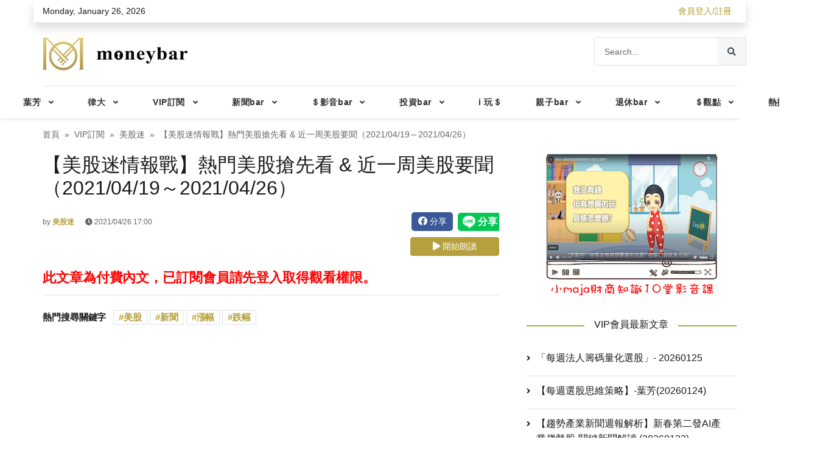

--- FILE ---
content_type: application/javascript; charset=UTF-8
request_url: https://www.moneybar.com.tw/vendor/popper.js/popper.min.js
body_size: 7926
content:
/*
 Copyright (C) Federico Zivolo 2017
 Distributed under the MIT License (license terms are at http://opensource.org/licenses/MIT).
 */ ;(function(
  e,
  t
) {
  'object' == typeof exports && 'undefined' != typeof module
    ? (module.exports = t())
    : 'function' == typeof define && define.amd
    ? define(t)
    : (e.Popper = t())
})(this, function() {
  'use strict'
  function e(e) {
    return e && '[object Function]' === {}.toString.call(e)
  }
  function t(e, t) {
    if (1 !== e.nodeType) return []
    var o = window.getComputedStyle(e, null)
    return t ? o[t] : o
  }
  function o(e) {
    return 'HTML' === e.nodeName ? e : e.parentNode || e.host
  }
  function n(e) {
    if (!e || -1 !== ['HTML', 'BODY', '#document'].indexOf(e.nodeName))
      return window.document.body
    var i = t(e),
      r = i.overflow,
      p = i.overflowX,
      s = i.overflowY
    return /(auto|scroll)/.test(r + s + p) ? e : n(o(e))
  }
  function r(e) {
    var o = e && e.offsetParent,
      i = o && o.nodeName
    return i && 'BODY' !== i && 'HTML' !== i
      ? -1 !== ['TD', 'TABLE'].indexOf(o.nodeName) &&
        'static' === t(o, 'position')
        ? r(o)
        : o
      : window.document.documentElement
  }
  function p(e) {
    var t = e.nodeName
    return 'BODY' !== t && ('HTML' === t || r(e.firstElementChild) === e)
  }
  function s(e) {
    return null === e.parentNode ? e : s(e.parentNode)
  }
  function d(e, t) {
    if (!e || !e.nodeType || !t || !t.nodeType)
      return window.document.documentElement
    var o = e.compareDocumentPosition(t) & Node.DOCUMENT_POSITION_FOLLOWING,
      i = o ? e : t,
      n = o ? t : e,
      a = document.createRange()
    a.setStart(i, 0), a.setEnd(n, 0)
    var f = a.commonAncestorContainer
    if ((e !== f && t !== f) || i.contains(n)) return p(f) ? f : r(f)
    var l = s(e)
    return l.host ? d(l.host, t) : d(e, s(t).host)
  }
  function a(e) {
    var t =
        1 < arguments.length && void 0 !== arguments[1] ? arguments[1] : 'top',
      o = 'top' === t ? 'scrollTop' : 'scrollLeft',
      i = e.nodeName
    if ('BODY' === i || 'HTML' === i) {
      var n = window.document.documentElement,
        r = window.document.scrollingElement || n
      return r[o]
    }
    return e[o]
  }
  function f(e, t) {
    var o = 2 < arguments.length && void 0 !== arguments[2] && arguments[2],
      i = a(t, 'top'),
      n = a(t, 'left'),
      r = o ? -1 : 1
    return (
      (e.top += i * r),
      (e.bottom += i * r),
      (e.left += n * r),
      (e.right += n * r),
      e
    )
  }
  function l(e, t) {
    var o = 'x' === t ? 'Left' : 'Top',
      i = 'Left' == o ? 'Right' : 'Bottom'
    return (
      +e['border' + o + 'Width'].split('px')[0] +
      +e['border' + i + 'Width'].split('px')[0]
    )
  }
  function m(e, t, o, i) {
    return _(
      t['offset' + e],
      o['client' + e],
      o['offset' + e],
      ie()
        ? o['offset' + e] +
            i['margin' + ('Height' === e ? 'Top' : 'Left')] +
            i['margin' + ('Height' === e ? 'Bottom' : 'Right')]
        : 0
    )
  }
  function h() {
    var e = window.document.body,
      t = window.document.documentElement,
      o = ie() && window.getComputedStyle(t)
    return { height: m('Height', e, t, o), width: m('Width', e, t, o) }
  }
  function c(e) {
    return se({}, e, { right: e.left + e.width, bottom: e.top + e.height })
  }
  function g(e) {
    var o = {}
    if (ie())
      try {
        o = e.getBoundingClientRect()
        var i = a(e, 'top'),
          n = a(e, 'left')
        ;(o.top += i), (o.left += n), (o.bottom += i), (o.right += n)
      } catch (e) {}
    else o = e.getBoundingClientRect()
    var r = {
        left: o.left,
        top: o.top,
        width: o.right - o.left,
        height: o.bottom - o.top
      },
      p = 'HTML' === e.nodeName ? h() : {},
      s = p.width || e.clientWidth || r.right - r.left,
      d = p.height || e.clientHeight || r.bottom - r.top,
      f = e.offsetWidth - s,
      m = e.offsetHeight - d
    if (f || m) {
      var g = t(e)
      ;(f -= l(g, 'x')), (m -= l(g, 'y')), (r.width -= f), (r.height -= m)
    }
    return c(r)
  }
  function u(e, o) {
    var i = ie(),
      r = 'HTML' === o.nodeName,
      p = g(e),
      s = g(o),
      d = n(e),
      a = t(o),
      l = +a.borderTopWidth.split('px')[0],
      m = +a.borderLeftWidth.split('px')[0],
      h = c({
        top: p.top - s.top - l,
        left: p.left - s.left - m,
        width: p.width,
        height: p.height
      })
    if (((h.marginTop = 0), (h.marginLeft = 0), !i && r)) {
      var u = +a.marginTop.split('px')[0],
        b = +a.marginLeft.split('px')[0]
      ;(h.top -= l - u),
        (h.bottom -= l - u),
        (h.left -= m - b),
        (h.right -= m - b),
        (h.marginTop = u),
        (h.marginLeft = b)
    }
    return (
      (i ? o.contains(d) : o === d && 'BODY' !== d.nodeName) && (h = f(h, o)), h
    )
  }
  function b(e) {
    var t = window.document.documentElement,
      o = u(e, t),
      i = _(t.clientWidth, window.innerWidth || 0),
      n = _(t.clientHeight, window.innerHeight || 0),
      r = a(t),
      p = a(t, 'left'),
      s = {
        top: r - o.top + o.marginTop,
        left: p - o.left + o.marginLeft,
        width: i,
        height: n
      }
    return c(s)
  }
  function y(e) {
    var i = e.nodeName
    return 'BODY' === i || 'HTML' === i
      ? !1
      : 'fixed' === t(e, 'position') || y(o(e))
  }
  function w(e, t, i, r) {
    var p = { top: 0, left: 0 },
      s = d(e, t)
    if ('viewport' === r) p = b(s)
    else {
      var a
      'scrollParent' === r
        ? ((a = n(o(e))),
          'BODY' === a.nodeName && (a = window.document.documentElement))
        : 'window' === r
        ? (a = window.document.documentElement)
        : (a = r)
      var f = u(a, s)
      if ('HTML' === a.nodeName && !y(s)) {
        var l = h(),
          m = l.height,
          c = l.width
        ;(p.top += f.top - f.marginTop),
          (p.bottom = m + f.top),
          (p.left += f.left - f.marginLeft),
          (p.right = c + f.left)
      } else p = f
    }
    return (p.left += i), (p.top += i), (p.right -= i), (p.bottom -= i), p
  }
  function v(e) {
    var t = e.width,
      o = e.height
    return t * o
  }
  function E(e, t, o, i, n) {
    var r = 5 < arguments.length && void 0 !== arguments[5] ? arguments[5] : 0
    if (-1 === e.indexOf('auto')) return e
    var p = w(o, i, r, n),
      s = {
        top: { width: p.width, height: t.top - p.top },
        right: { width: p.right - t.right, height: p.height },
        bottom: { width: p.width, height: p.bottom - t.bottom },
        left: { width: t.left - p.left, height: p.height }
      },
      d = Object.keys(s)
        .map(function(e) {
          return se({ key: e }, s[e], { area: v(s[e]) })
        })
        .sort(function(e, t) {
          return t.area - e.area
        }),
      a = d.filter(function(e) {
        var t = e.width,
          i = e.height
        return t >= o.clientWidth && i >= o.clientHeight
      }),
      f = 0 < a.length ? a[0].key : d[0].key,
      l = e.split('-')[1]
    return f + (l ? '-' + l : '')
  }
  function x(e, t, o) {
    var i = d(t, o)
    return u(o, i)
  }
  function O(e) {
    var t = window.getComputedStyle(e),
      o = parseFloat(t.marginTop) + parseFloat(t.marginBottom),
      i = parseFloat(t.marginLeft) + parseFloat(t.marginRight),
      n = { width: e.offsetWidth + i, height: e.offsetHeight + o }
    return n
  }
  function L(e) {
    var t = { left: 'right', right: 'left', bottom: 'top', top: 'bottom' }
    return e.replace(/left|right|bottom|top/g, function(e) {
      return t[e]
    })
  }
  function S(e, t, o) {
    o = o.split('-')[0]
    var i = O(e),
      n = { width: i.width, height: i.height },
      r = -1 !== ['right', 'left'].indexOf(o),
      p = r ? 'top' : 'left',
      s = r ? 'left' : 'top',
      d = r ? 'height' : 'width',
      a = r ? 'width' : 'height'
    return (
      (n[p] = t[p] + t[d] / 2 - i[d] / 2),
      (n[s] = o === s ? t[s] - i[a] : t[L(s)]),
      n
    )
  }
  function T(e, t) {
    return Array.prototype.find ? e.find(t) : e.filter(t)[0]
  }
  function C(e, t, o) {
    if (Array.prototype.findIndex)
      return e.findIndex(function(e) {
        return e[t] === o
      })
    var i = T(e, function(e) {
      return e[t] === o
    })
    return e.indexOf(i)
  }
  function N(t, o, i) {
    var n = void 0 === i ? t : t.slice(0, C(t, 'name', i))
    return (
      n.forEach(function(t) {
        t.function &&
          console.warn('`modifier.function` is deprecated, use `modifier.fn`!')
        var i = t.function || t.fn
        t.enabled &&
          e(i) &&
          ((o.offsets.popper = c(o.offsets.popper)),
          (o.offsets.reference = c(o.offsets.reference)),
          (o = i(o, t)))
      }),
      o
    )
  }
  function k() {
    if (!this.state.isDestroyed) {
      var e = {
        instance: this,
        styles: {},
        attributes: {},
        flipped: !1,
        offsets: {}
      }
      ;(e.offsets.reference = x(this.state, this.popper, this.reference)),
        (e.placement = E(
          this.options.placement,
          e.offsets.reference,
          this.popper,
          this.reference,
          this.options.modifiers.flip.boundariesElement,
          this.options.modifiers.flip.padding
        )),
        (e.originalPlacement = e.placement),
        (e.offsets.popper = S(this.popper, e.offsets.reference, e.placement)),
        (e.offsets.popper.position = 'absolute'),
        (e = N(this.modifiers, e)),
        this.state.isCreated
          ? this.options.onUpdate(e)
          : ((this.state.isCreated = !0), this.options.onCreate(e))
    }
  }
  function W(e, t) {
    return e.some(function(e) {
      var o = e.name,
        i = e.enabled
      return i && o === t
    })
  }
  function B(e) {
    for (
      var t = [!1, 'ms', 'Webkit', 'Moz', 'O'],
        o = e.charAt(0).toUpperCase() + e.slice(1),
        n = 0;
      n < t.length - 1;
      n++
    ) {
      var i = t[n],
        r = i ? '' + i + o : e
      if ('undefined' != typeof window.document.body.style[r]) return r
    }
    return null
  }
  function D() {
    return (
      (this.state.isDestroyed = !0),
      W(this.modifiers, 'applyStyle') &&
        (this.popper.removeAttribute('x-placement'),
        (this.popper.style.left = ''),
        (this.popper.style.position = ''),
        (this.popper.style.top = ''),
        (this.popper.style[B('transform')] = '')),
      this.disableEventListeners(),
      this.options.removeOnDestroy &&
        this.popper.parentNode.removeChild(this.popper),
      this
    )
  }
  function H(e, t, o, i) {
    var r = 'BODY' === e.nodeName,
      p = r ? window : e
    p.addEventListener(t, o, { passive: !0 }),
      r || H(n(p.parentNode), t, o, i),
      i.push(p)
  }
  function P(e, t, o, i) {
    ;(o.updateBound = i),
      window.addEventListener('resize', o.updateBound, { passive: !0 })
    var r = n(e)
    return (
      H(r, 'scroll', o.updateBound, o.scrollParents),
      (o.scrollElement = r),
      (o.eventsEnabled = !0),
      o
    )
  }
  function A() {
    this.state.eventsEnabled ||
      (this.state = P(
        this.reference,
        this.options,
        this.state,
        this.scheduleUpdate
      ))
  }
  function M(e, t) {
    return (
      window.removeEventListener('resize', t.updateBound),
      t.scrollParents.forEach(function(e) {
        e.removeEventListener('scroll', t.updateBound)
      }),
      (t.updateBound = null),
      (t.scrollParents = []),
      (t.scrollElement = null),
      (t.eventsEnabled = !1),
      t
    )
  }
  function I() {
    this.state.eventsEnabled &&
      (window.cancelAnimationFrame(this.scheduleUpdate),
      (this.state = M(this.reference, this.state)))
  }
  function R(e) {
    return '' !== e && !isNaN(parseFloat(e)) && isFinite(e)
  }
  function U(e, t) {
    Object.keys(t).forEach(function(o) {
      var i = ''
      ;-1 !==
        ['width', 'height', 'top', 'right', 'bottom', 'left'].indexOf(o) &&
        R(t[o]) &&
        (i = 'px'),
        (e.style[o] = t[o] + i)
    })
  }
  function Y(e, t) {
    Object.keys(t).forEach(function(o) {
      var i = t[o]
      !1 === i ? e.removeAttribute(o) : e.setAttribute(o, t[o])
    })
  }
  function F(e, t, o) {
    var i = T(e, function(e) {
        var o = e.name
        return o === t
      }),
      n =
        !!i &&
        e.some(function(e) {
          return e.name === o && e.enabled && e.order < i.order
        })
    if (!n) {
      var r = '`' + t + '`'
      console.warn(
        '`' +
          o +
          '`' +
          ' modifier is required by ' +
          r +
          ' modifier in order to work, be sure to include it before ' +
          r +
          '!'
      )
    }
    return n
  }
  function j(e) {
    return 'end' === e ? 'start' : 'start' === e ? 'end' : e
  }
  function K(e) {
    var t = 1 < arguments.length && void 0 !== arguments[1] && arguments[1],
      o = ae.indexOf(e),
      i = ae.slice(o + 1).concat(ae.slice(0, o))
    return t ? i.reverse() : i
  }
  function q(e, t, o, i) {
    var n = e.match(/((?:\-|\+)?\d*\.?\d*)(.*)/),
      r = +n[1],
      p = n[2]
    if (!r) return e
    if (0 === p.indexOf('%')) {
      var s
      switch (p) {
        case '%p':
          s = o
          break
        case '%':
        case '%r':
        default:
          s = i
      }
      var d = c(s)
      return (d[t] / 100) * r
    }
    if ('vh' === p || 'vw' === p) {
      var a
      return (
        (a =
          'vh' === p
            ? _(document.documentElement.clientHeight, window.innerHeight || 0)
            : _(document.documentElement.clientWidth, window.innerWidth || 0)),
        (a / 100) * r
      )
    }
    return r
  }
  function G(e, t, o, i) {
    var n = [0, 0],
      r = -1 !== ['right', 'left'].indexOf(i),
      p = e.split(/(\+|\-)/).map(function(e) {
        return e.trim()
      }),
      s = p.indexOf(
        T(p, function(e) {
          return -1 !== e.search(/,|\s/)
        })
      )
    p[s] &&
      -1 === p[s].indexOf(',') &&
      console.warn(
        'Offsets separated by white space(s) are deprecated, use a comma (,) instead.'
      )
    var d = /\s*,\s*|\s+/,
      a =
        -1 === s
          ? [p]
          : [
              p.slice(0, s).concat([p[s].split(d)[0]]),
              [p[s].split(d)[1]].concat(p.slice(s + 1))
            ]
    return (
      (a = a.map(function(e, i) {
        var n = (1 === i ? !r : r) ? 'height' : 'width',
          p = !1
        return e
          .reduce(function(e, t) {
            return '' === e[e.length - 1] && -1 !== ['+', '-'].indexOf(t)
              ? ((e[e.length - 1] = t), (p = !0), e)
              : p
              ? ((e[e.length - 1] += t), (p = !1), e)
              : e.concat(t)
          }, [])
          .map(function(e) {
            return q(e, n, t, o)
          })
      })),
      a.forEach(function(e, t) {
        e.forEach(function(o, i) {
          R(o) && (n[t] += o * ('-' === e[i - 1] ? -1 : 1))
        })
      }),
      n
    )
  }
  for (
    var z = Math.min,
      V = Math.floor,
      _ = Math.max,
      X = ['native code', '[object MutationObserverConstructor]'],
      Q = function(e) {
        return X.some(function(t) {
          return -1 < (e || '').toString().indexOf(t)
        })
      },
      J = 'undefined' != typeof window,
      Z = ['Edge', 'Trident', 'Firefox'],
      $ = 0,
      ee = 0;
    ee < Z.length;
    ee += 1
  )
    if (J && 0 <= navigator.userAgent.indexOf(Z[ee])) {
      $ = 1
      break
    }
  var i,
    te = J && Q(window.MutationObserver),
    oe = te
      ? function(e) {
          var t = !1,
            o = 0,
            i = document.createElement('span'),
            n = new MutationObserver(function() {
              e(), (t = !1)
            })
          return (
            n.observe(i, { attributes: !0 }),
            function() {
              t || ((t = !0), i.setAttribute('x-index', o), ++o)
            }
          )
        }
      : function(e) {
          var t = !1
          return function() {
            t ||
              ((t = !0),
              setTimeout(function() {
                ;(t = !1), e()
              }, $))
          }
        },
    ie = function() {
      return (
        void 0 == i && (i = -1 !== navigator.appVersion.indexOf('MSIE 10')), i
      )
    },
    ne = function(e, t) {
      if (!(e instanceof t))
        throw new TypeError('Cannot call a class as a function')
    },
    re = (function() {
      function e(e, t) {
        for (var o, n = 0; n < t.length; n++)
          (o = t[n]),
            (o.enumerable = o.enumerable || !1),
            (o.configurable = !0),
            'value' in o && (o.writable = !0),
            Object.defineProperty(e, o.key, o)
      }
      return function(t, o, i) {
        return o && e(t.prototype, o), i && e(t, i), t
      }
    })(),
    pe = function(e, t, o) {
      return (
        t in e
          ? Object.defineProperty(e, t, {
              value: o,
              enumerable: !0,
              configurable: !0,
              writable: !0
            })
          : (e[t] = o),
        e
      )
    },
    se =
      Object.assign ||
      function(e) {
        for (var t, o = 1; o < arguments.length; o++)
          for (var i in ((t = arguments[o]), t))
            Object.prototype.hasOwnProperty.call(t, i) && (e[i] = t[i])
        return e
      },
    de = [
      'auto-start',
      'auto',
      'auto-end',
      'top-start',
      'top',
      'top-end',
      'right-start',
      'right',
      'right-end',
      'bottom-end',
      'bottom',
      'bottom-start',
      'left-end',
      'left',
      'left-start'
    ],
    ae = de.slice(3),
    fe = {
      FLIP: 'flip',
      CLOCKWISE: 'clockwise',
      COUNTERCLOCKWISE: 'counterclockwise'
    },
    le = (function() {
      function t(o, i) {
        var n = this,
          r =
            2 < arguments.length && void 0 !== arguments[2] ? arguments[2] : {}
        ne(this, t),
          (this.scheduleUpdate = function() {
            return requestAnimationFrame(n.update)
          }),
          (this.update = oe(this.update.bind(this))),
          (this.options = se({}, t.Defaults, r)),
          (this.state = { isDestroyed: !1, isCreated: !1, scrollParents: [] }),
          (this.reference = o.jquery ? o[0] : o),
          (this.popper = i.jquery ? i[0] : i),
          (this.options.modifiers = {}),
          Object.keys(se({}, t.Defaults.modifiers, r.modifiers)).forEach(
            function(e) {
              n.options.modifiers[e] = se(
                {},
                t.Defaults.modifiers[e] || {},
                r.modifiers ? r.modifiers[e] : {}
              )
            }
          ),
          (this.modifiers = Object.keys(this.options.modifiers)
            .map(function(e) {
              return se({ name: e }, n.options.modifiers[e])
            })
            .sort(function(e, t) {
              return e.order - t.order
            })),
          this.modifiers.forEach(function(t) {
            t.enabled &&
              e(t.onLoad) &&
              t.onLoad(n.reference, n.popper, n.options, t, n.state)
          }),
          this.update()
        var p = this.options.eventsEnabled
        p && this.enableEventListeners(), (this.state.eventsEnabled = p)
      }
      return (
        re(t, [
          {
            key: 'update',
            value: function() {
              return k.call(this)
            }
          },
          {
            key: 'destroy',
            value: function() {
              return D.call(this)
            }
          },
          {
            key: 'enableEventListeners',
            value: function() {
              return A.call(this)
            }
          },
          {
            key: 'disableEventListeners',
            value: function() {
              return I.call(this)
            }
          }
        ]),
        t
      )
    })()
  return (
    (le.Utils = ('undefined' == typeof window ? global : window).PopperUtils),
    (le.placements = de),
    (le.Defaults = {
      placement: 'bottom',
      eventsEnabled: !0,
      removeOnDestroy: !1,
      onCreate: function() {},
      onUpdate: function() {},
      modifiers: {
        shift: {
          order: 100,
          enabled: !0,
          fn: function(e) {
            var t = e.placement,
              o = t.split('-')[0],
              i = t.split('-')[1]
            if (i) {
              var n = e.offsets,
                r = n.reference,
                p = n.popper,
                s = -1 !== ['bottom', 'top'].indexOf(o),
                d = s ? 'left' : 'top',
                a = s ? 'width' : 'height',
                f = {
                  start: pe({}, d, r[d]),
                  end: pe({}, d, r[d] + r[a] - p[a])
                }
              e.offsets.popper = se({}, p, f[i])
            }
            return e
          }
        },
        offset: {
          order: 200,
          enabled: !0,
          fn: function(e, t) {
            var o,
              i = t.offset,
              n = e.placement,
              r = e.offsets,
              p = r.popper,
              s = r.reference,
              d = n.split('-')[0]
            return (
              (o = R(+i) ? [+i, 0] : G(i, p, s, d)),
              'left' === d
                ? ((p.top += o[0]), (p.left -= o[1]))
                : 'right' === d
                ? ((p.top += o[0]), (p.left += o[1]))
                : 'top' === d
                ? ((p.left += o[0]), (p.top -= o[1]))
                : 'bottom' === d && ((p.left += o[0]), (p.top += o[1])),
              (e.popper = p),
              e
            )
          },
          offset: 0
        },
        preventOverflow: {
          order: 300,
          enabled: !0,
          fn: function(e, t) {
            var o = t.boundariesElement || r(e.instance.popper)
            e.instance.reference === o && (o = r(o))
            var i = w(e.instance.popper, e.instance.reference, t.padding, o)
            t.boundaries = i
            var n = t.priority,
              p = e.offsets.popper,
              s = {
                primary: function(e) {
                  var o = p[e]
                  return (
                    p[e] < i[e] &&
                      !t.escapeWithReference &&
                      (o = _(p[e], i[e])),
                    pe({}, e, o)
                  )
                },
                secondary: function(e) {
                  var o = 'right' === e ? 'left' : 'top',
                    n = p[o]
                  return (
                    p[e] > i[e] &&
                      !t.escapeWithReference &&
                      (n = z(
                        p[o],
                        i[e] - ('right' === e ? p.width : p.height)
                      )),
                    pe({}, o, n)
                  )
                }
              }
            return (
              n.forEach(function(e) {
                var t =
                  -1 === ['left', 'top'].indexOf(e) ? 'secondary' : 'primary'
                p = se({}, p, s[t](e))
              }),
              (e.offsets.popper = p),
              e
            )
          },
          priority: ['left', 'right', 'top', 'bottom'],
          padding: 5,
          boundariesElement: 'scrollParent'
        },
        keepTogether: {
          order: 400,
          enabled: !0,
          fn: function(e) {
            var t = e.offsets,
              o = t.popper,
              i = t.reference,
              n = e.placement.split('-')[0],
              r = V,
              p = -1 !== ['top', 'bottom'].indexOf(n),
              s = p ? 'right' : 'bottom',
              d = p ? 'left' : 'top',
              a = p ? 'width' : 'height'
            return (
              o[s] < r(i[d]) && (e.offsets.popper[d] = r(i[d]) - o[a]),
              o[d] > r(i[s]) && (e.offsets.popper[d] = r(i[s])),
              e
            )
          }
        },
        arrow: {
          order: 500,
          enabled: !0,
          fn: function(e, t) {
            if (!F(e.instance.modifiers, 'arrow', 'keepTogether')) return e
            var o = t.element
            if ('string' == typeof o) {
              if (((o = e.instance.popper.querySelector(o)), !o)) return e
            } else if (!e.instance.popper.contains(o))
              return (
                console.warn(
                  'WARNING: `arrow.element` must be child of its popper element!'
                ),
                e
              )
            var i = e.placement.split('-')[0],
              n = e.offsets,
              r = n.popper,
              p = n.reference,
              s = -1 !== ['left', 'right'].indexOf(i),
              d = s ? 'height' : 'width',
              a = s ? 'top' : 'left',
              f = s ? 'left' : 'top',
              l = s ? 'bottom' : 'right',
              m = O(o)[d]
            p[l] - m < r[a] && (e.offsets.popper[a] -= r[a] - (p[l] - m)),
              p[a] + m > r[l] && (e.offsets.popper[a] += p[a] + m - r[l])
            var h = p[a] + p[d] / 2 - m / 2,
              g = h - c(e.offsets.popper)[a]
            return (
              (g = _(z(r[d] - m, g), 0)),
              (e.arrowElement = o),
              (e.offsets.arrow = {}),
              (e.offsets.arrow[a] = Math.round(g)),
              (e.offsets.arrow[f] = ''),
              e
            )
          },
          element: '[x-arrow]'
        },
        flip: {
          order: 600,
          enabled: !0,
          fn: function(e, t) {
            if (W(e.instance.modifiers, 'inner')) return e
            if (e.flipped && e.placement === e.originalPlacement) return e
            var o = w(
                e.instance.popper,
                e.instance.reference,
                t.padding,
                t.boundariesElement
              ),
              i = e.placement.split('-')[0],
              n = L(i),
              r = e.placement.split('-')[1] || '',
              p = []
            switch (t.behavior) {
              case fe.FLIP:
                p = [i, n]
                break
              case fe.CLOCKWISE:
                p = K(i)
                break
              case fe.COUNTERCLOCKWISE:
                p = K(i, !0)
                break
              default:
                p = t.behavior
            }
            return (
              p.forEach(function(s, d) {
                if (i !== s || p.length === d + 1) return e
                ;(i = e.placement.split('-')[0]), (n = L(i))
                var a = e.offsets.popper,
                  f = e.offsets.reference,
                  l = V,
                  m =
                    ('left' === i && l(a.right) > l(f.left)) ||
                    ('right' === i && l(a.left) < l(f.right)) ||
                    ('top' === i && l(a.bottom) > l(f.top)) ||
                    ('bottom' === i && l(a.top) < l(f.bottom)),
                  h = l(a.left) < l(o.left),
                  c = l(a.right) > l(o.right),
                  g = l(a.top) < l(o.top),
                  u = l(a.bottom) > l(o.bottom),
                  b =
                    ('left' === i && h) ||
                    ('right' === i && c) ||
                    ('top' === i && g) ||
                    ('bottom' === i && u),
                  y = -1 !== ['top', 'bottom'].indexOf(i),
                  w =
                    !!t.flipVariations &&
                    ((y && 'start' === r && h) ||
                      (y && 'end' === r && c) ||
                      (!y && 'start' === r && g) ||
                      (!y && 'end' === r && u))
                ;(m || b || w) &&
                  ((e.flipped = !0),
                  (m || b) && (i = p[d + 1]),
                  w && (r = j(r)),
                  (e.placement = i + (r ? '-' + r : '')),
                  (e.offsets.popper = se(
                    {},
                    e.offsets.popper,
                    S(e.instance.popper, e.offsets.reference, e.placement)
                  )),
                  (e = N(e.instance.modifiers, e, 'flip')))
              }),
              e
            )
          },
          behavior: 'flip',
          padding: 5,
          boundariesElement: 'viewport'
        },
        inner: {
          order: 700,
          enabled: !1,
          fn: function(e) {
            var t = e.placement,
              o = t.split('-')[0],
              i = e.offsets,
              n = i.popper,
              r = i.reference,
              p = -1 !== ['left', 'right'].indexOf(o),
              s = -1 === ['top', 'left'].indexOf(o)
            return (
              (n[p ? 'left' : 'top'] =
                r[t] - (s ? n[p ? 'width' : 'height'] : 0)),
              (e.placement = L(t)),
              (e.offsets.popper = c(n)),
              e
            )
          }
        },
        hide: {
          order: 800,
          enabled: !0,
          fn: function(e) {
            if (!F(e.instance.modifiers, 'hide', 'preventOverflow')) return e
            var t = e.offsets.reference,
              o = T(e.instance.modifiers, function(e) {
                return 'preventOverflow' === e.name
              }).boundaries
            if (
              t.bottom < o.top ||
              t.left > o.right ||
              t.top > o.bottom ||
              t.right < o.left
            ) {
              if (!0 === e.hide) return e
              ;(e.hide = !0), (e.attributes['x-out-of-boundaries'] = '')
            } else {
              if (!1 === e.hide) return e
              ;(e.hide = !1), (e.attributes['x-out-of-boundaries'] = !1)
            }
            return e
          }
        },
        computeStyle: {
          order: 850,
          enabled: !0,
          fn: function(e, t) {
            var o = t.x,
              i = t.y,
              n = e.offsets.popper,
              p = T(e.instance.modifiers, function(e) {
                return 'applyStyle' === e.name
              }).gpuAcceleration
            void 0 !== p &&
              console.warn(
                'WARNING: `gpuAcceleration` option moved to `computeStyle` modifier and will not be supported in future versions of Popper.js!'
              )
            var s,
              d,
              a = void 0 === p ? t.gpuAcceleration : p,
              f = r(e.instance.popper),
              l = g(f),
              m = { position: n.position },
              h = {
                left: V(n.left),
                top: V(n.top),
                bottom: V(n.bottom),
                right: V(n.right)
              },
              c = 'bottom' === o ? 'top' : 'bottom',
              u = 'right' === i ? 'left' : 'right',
              b = B('transform')
            if (
              ((d = 'bottom' == c ? -l.height + h.bottom : h.top),
              (s = 'right' == u ? -l.width + h.right : h.left),
              a && b)
            )
              (m[b] = 'translate3d(' + s + 'px, ' + d + 'px, 0)'),
                (m[c] = 0),
                (m[u] = 0),
                (m.willChange = 'transform')
            else {
              var y = 'bottom' == c ? -1 : 1,
                w = 'right' == u ? -1 : 1
              ;(m[c] = d * y), (m[u] = s * w), (m.willChange = c + ', ' + u)
            }
            var v = { 'x-placement': e.placement }
            return (
              (e.attributes = se({}, v, e.attributes)),
              (e.styles = se({}, m, e.styles)),
              e
            )
          },
          gpuAcceleration: !0,
          x: 'bottom',
          y: 'right'
        },
        applyStyle: {
          order: 900,
          enabled: !0,
          fn: function(e) {
            return (
              U(e.instance.popper, e.styles),
              Y(e.instance.popper, e.attributes),
              e.offsets.arrow && U(e.arrowElement, e.offsets.arrow),
              e
            )
          },
          onLoad: function(e, t, o, i, n) {
            var r = x(n, t, e),
              p = E(
                o.placement,
                r,
                t,
                e,
                o.modifiers.flip.boundariesElement,
                o.modifiers.flip.padding
              )
            return (
              t.setAttribute('x-placement', p),
              U(t, { position: 'absolute' }),
              o
            )
          },
          gpuAcceleration: void 0
        }
      }
    }),
    le
  )
})


--- FILE ---
content_type: image/svg+xml
request_url: https://www.moneybar.com.tw/img/svg/custom-search.svg
body_size: 14465
content:
<svg xmlns="http://www.w3.org/2000/svg" viewBox="0 0 512 512" width="512" height="512">
	<defs>
		<image width="512" height="512" id="img1" href="[data-uri]"/>
		<image width="65" height="54" id="img2" href="[data-uri]"/>
	</defs>
	<style>
		tspan { white-space:pre }
	</style>
	<use id="形狀 2" href="#img1" x="0" y="0" />
	<use id="圖層 1" href="#img2" x="208" y="372" />
</svg>

--- FILE ---
content_type: application/javascript; charset=UTF-8
request_url: https://www.moneybar.com.tw/_nuxt/9648853.js
body_size: 12168
content:
(window.webpackJsonp=window.webpackJsonp||[]).push([[59],{229:function(e,t,n){"use strict";var r={name:"AppBreadcrumb",props:{breadcrumbs:{type:Array,required:!0}}},l=n(6),component=Object(l.a)(r,(function(){var e=this,t=e.$createElement,n=e._self._c||t;return n("div",{staticClass:"col-12",attrs:{id:"app-breadcrumb"}},[n("nav",{attrs:{"aria-label":"breadcrumb"}},[n("ol",{staticClass:"breadcrumb u-breadcrumb pt-3 px-0 mb-0 bg-transparent small"},[e._l(e.breadcrumbs,(function(t,r){return[t.link?n("li",{key:r+1,staticClass:"breadcrumb-item"},[n("nuxt-link",{attrs:{to:t.link}},[e._v(e._s(t.title))])],1):n("li",{key:r+1,staticClass:"breadcrumb-item active d-none d-md-block",attrs:{"aria-current":"page"}},[e._v(e._s(t.title))])]}))],2)])])}),[],!1,null,null,null);t.a=component.exports},230:function(e,t,n){var content=n(238);"string"==typeof content&&(content=[[e.i,content,""]]),content.locals&&(e.exports=content.locals);(0,n(60).default)("2f05733e",content,!0,{sourceMap:!1})},231:function(e,t,n){var r=n(5);r(r.S,"Number",{isNaN:function(e){return e!=e}})},232:function(e,t,n){"use strict";var r={name:"AsideAd",props:{ad:{type:Object,required:!0}}},l=n(6),component=Object(l.a)(r,(function(){var e=this.$createElement,t=this._self._c||e;return t("aside",{staticClass:"widget_text widget widget_custom_html d-none d-md-block",attrs:{id:"custom_html-3"}},[t("div",{staticClass:"textwidget custom-html-widget"},[t("div",{staticClass:"text-center"},[t("a",{attrs:{target:"_blank",href:this.ad.ad_link,rel:"noopener noreferrer"}},[t("img",{directives:[{name:"lazy",rawName:"v-lazy",value:this.ad.ad_img,expression:"ad.ad_img"}],staticClass:"img-fluid",attrs:{alt:"ad_img"}})])])])])}),[],!1,null,null,null);t.a=component.exports},234:function(e,t,n){"use strict";var r={name:"AppBlockTitle7",props:{text:{type:String,required:!0},icon:{type:String,default:""}}},l=n(6),component=Object(l.a)(r,(function(){var e=this.$createElement,t=this._self._c||e;return t("div",{staticClass:"block-title-7",attrs:{id:"app-block-title7"}},[t("h4",{staticClass:"h5 text-center center-backline"},[t("span",{staticClass:"bg-themes"},[this.icon?t("i",{class:this.icon}):this._e(),this._v(this._s(this.text))])])])}),[],!1,null,null,null);t.a=component.exports},236:function(e,t,n){"use strict";var r={name:"AppBlockTitle5",props:{text:{type:String,required:!0},link:{type:String,default:""}}},l=n(6),component=Object(l.a)(r,(function(){var e=this.$createElement,t=this._self._c||e;return t("div",{staticClass:"block-title-5",attrs:{id:"app-block-title5"}},[t("h4",{staticClass:"h5 text-center"},[t("span",{staticClass:"border-primary"},[this._v(this._s(this.text))])])])}),[],!1,null,null,null);t.a=component.exports},237:function(e,t,n){"use strict";var r=n(230);n.n(r).a},238:function(e,t,n){(t=n(59)(!1)).push([e.i,"a[data-v-109e619e]{cursor:pointer}",""]),e.exports=t},240:function(e,t,n){"use strict";n(231),n(131);var r={props:{isLoading:{type:Boolean,default:!1},value:{type:Number,default:0},pageCount:{type:Number,required:!0},forcePage:{type:Number,default:0},clickHandler:{type:Function,default:function(){}},pageRange:{type:Number,default:3},marginPages:{type:Number,default:1},prevText:{type:String,default:'<i class="fas fa-chevron-left"></i>'},nextText:{type:String,default:'<i class="fas fa-chevron-right"></i>'},breakViewText:{type:String,default:"…"},containerClass:{type:String,default:"pagination"},pageClass:{type:String,default:"page-item"},pageLinkClass:{type:String,default:"page-link"},prevClass:{type:String,default:"page-item"},prevLinkClass:{type:String,default:"page-link"},nextClass:{type:String,default:"page-item"},nextLinkClass:{type:String,default:"page-link"},breakViewClass:{type:String,default:""},breakViewLinkClass:{type:String,default:""},activeClass:{type:String,default:"active"},disabledClass:{type:String,default:"disabled"},noLiSurround:{type:Boolean,default:!1},firstLastButton:{type:Boolean,default:!1},firstButtonText:{type:String,default:"First"},lastButtonText:{type:String,default:"Last"},hidePrevNext:{type:Boolean,default:!1},innerValue:{type:Number,default:1}},data:function(){return{pageJumpInput:""}},computed:{selected:{get:function(){return this.value||this.innerValue}},pages:function(){var e=this,t={};if(this.pageCount<=this.pageRange)for(var n=0;n<this.pageCount;n++){var r={index:n,content:n+1,selected:n===this.selected-1};t[n]=r}else{for(var l=Math.floor(this.pageRange/2),c=function(n){var r={index:n,content:n+1,selected:n===e.selected-1};t[n]=r},o=function(e){t[e]={disabled:!0,breakView:!0}},i=0;i<this.marginPages;i++)c(i);var d=0;this.selected-l>0&&(d=this.selected-1-l);var m=d+this.pageRange-1;m>=this.pageCount&&(d=(m=this.pageCount-1)-this.pageRange+1);for(var f=d;f<=m&&f<=this.pageCount-1;f++)c(f);d>this.marginPages&&o(d-1),m+1<this.pageCount-this.marginPages&&o(m+1);for(var h=this.pageCount-1;h>=this.pageCount-this.marginPages;h--)c(h)}return t}},beforeUpdate:function(){0!==this.forcePage&&this.forcePage!==this.selected&&(this.selected=this.forcePage)},methods:{handlePageSelected:function(e){this.selected!==e&&(this.$emit("input",e),this.clickHandler(e))},handlePageJump:function(){this.pageJumpInput.trim()&&(+this.pageJumpInput<1||Number.isNaN(+this.pageJumpInput)||this.clickHandler(+this.pageJumpInput))},prevPage:function(){this.selected<=1||this.handlePageSelected(this.selected-1)},nextPage:function(){this.selected>=this.pageCount||this.handlePageSelected(this.selected+1)},firstPageSelected:function(){return 1===this.selected},lastPageSelected:function(){return this.selected===this.pageCount||0===this.pageCount},selectFirstPage:function(){this.selected<=1||this.handlePageSelected(1)},selectLastPage:function(){this.selected>=this.pageCount||this.handlePageSelected(this.pageCount)}}},l=(n(237),n(6)),component=Object(l.a)(r,(function(){var e=this,t=e.$createElement,n=e._self._c||t;return e.noLiSurround?n("div",{class:e.containerClass},[e.firstLastButton?n("a",{class:[e.pageLinkClass,e.firstPageSelected()?e.disabledClass:""],attrs:{tabindex:"0"},domProps:{innerHTML:e._s(e.firstButtonText)},on:{click:function(t){return e.selectFirstPage()},keyup:function(t){return!t.type.indexOf("key")&&e._k(t.keyCode,"enter",13,t.key,"Enter")?null:e.selectFirstPage()}}}):e._e(),e._v(" "),e.firstPageSelected()&&e.hidePrevNext?e._e():n("a",{class:[e.prevLinkClass,e.firstPageSelected()?e.disabledClass:""],attrs:{tabindex:"0"},domProps:{innerHTML:e._s(e.prevText)},on:{click:function(t){return e.prevPage()},keyup:function(t){return!t.type.indexOf("key")&&e._k(t.keyCode,"enter",13,t.key,"Enter")?null:e.prevPage()}}}),e._v(" "),e._l(e.pages,(function(t,r){return[t.breakView?n("a",{key:r+1,class:[e.pageLinkClass,e.breakViewLinkClass,t.disabled?e.disabledClass:""],attrs:{tabindex:"0"}},[e._t("breakViewContent",[e._v(e._s(e.breakViewText))])],2):t.disabled?n("a",{key:r+1,class:[e.pageLinkClass,t.selected?e.activeClass:"",e.disabledClass],attrs:{tabindex:"0"}},[e._v(e._s(t.content))]):n("a",{key:r+1,class:[e.pageLinkClass,t.selected?e.activeClass:""],attrs:{tabindex:"0"},on:{click:function(n){return e.handlePageSelected(t.index+1)},keyup:function(n){return!n.type.indexOf("key")&&e._k(n.keyCode,"enter",13,n.key,"Enter")?null:e.handlePageSelected(t.index+1)}}},[e._v(e._s(t.content))])]})),e._v(" "),e.lastPageSelected()&&e.hidePrevNext?e._e():n("a",{class:[e.nextLinkClass,e.lastPageSelected()?e.disabledClass:""],attrs:{tabindex:"0"},domProps:{innerHTML:e._s(e.nextText)},on:{click:function(t){return e.nextPage()},keyup:function(t){return!t.type.indexOf("key")&&e._k(t.keyCode,"enter",13,t.key,"Enter")?null:e.nextPage()}}}),e._v(" "),e.firstLastButton?n("a",{class:[e.pageLinkClass,e.lastPageSelected()?e.disabledClass:""],attrs:{tabindex:"0"},domProps:{innerHTML:e._s(e.lastButtonText)},on:{click:function(t){return e.selectLastPage()},keyup:function(t){return!t.type.indexOf("key")&&e._k(t.keyCode,"enter",13,t.key,"Enter")?null:e.selectLastPage()}}}):e._e()],2):n("div",{staticClass:"d-flex align-items-center flex-column flex-lg-row mb-3"},[n("ul",{staticClass:"m-0",class:[e.containerClass,e.isLoading?"pagination--loading":""]},[e.firstLastButton?n("li",{class:[e.pageClass,e.firstPageSelected()?e.disabledClass:""]},[n("a",{class:e.pageLinkClass,attrs:{tabindex:e.firstPageSelected()?-1:0},domProps:{innerHTML:e._s(e.firstButtonText)},on:{click:function(t){return e.selectFirstPage()},keyup:function(t){return!t.type.indexOf("key")&&e._k(t.keyCode,"enter",13,t.key,"Enter")?null:e.selectFirstPage()}}})]):e._e(),e._v(" "),e.firstPageSelected()&&e.hidePrevNext?e._e():n("li",{class:[e.prevClass,e.firstPageSelected()?e.disabledClass:""]},[n("a",{class:e.prevLinkClass,attrs:{tabindex:e.firstPageSelected()?-1:0},domProps:{innerHTML:e._s(e.prevText)},on:{click:function(t){return e.prevPage()},keyup:function(t){return!t.type.indexOf("key")&&e._k(t.keyCode,"enter",13,t.key,"Enter")?null:e.prevPage()}}})]),e._v(" "),e._l(e.pages,(function(t,r){return n("li",{key:r+1,class:[e.pageClass,t.selected?e.activeClass:"",t.disabled?e.disabledClass:"",t.breakView?e.breakViewClass:""]},[t.breakView?n("a",{class:[e.pageLinkClass,e.breakViewLinkClass],attrs:{tabindex:"0"}},[e._t("breakViewContent",[e._v(e._s(e.breakViewText))])],2):t.disabled?n("a",{class:e.pageLinkClass,attrs:{tabindex:"0"}},[e._v(e._s(t.content))]):n("a",{class:e.pageLinkClass,attrs:{tabindex:"0"},on:{click:function(n){return e.handlePageSelected(t.index+1)},keyup:function(n){return!n.type.indexOf("key")&&e._k(n.keyCode,"enter",13,n.key,"Enter")?null:e.handlePageSelected(t.index+1)}}},[e._v(e._s(t.content))])])})),e._v(" "),e.lastPageSelected()&&e.hidePrevNext?e._e():n("li",{class:[e.nextClass,e.lastPageSelected()?e.disabledClass:""]},[n("a",{class:e.nextLinkClass,attrs:{tabindex:e.lastPageSelected()?-1:0},domProps:{innerHTML:e._s(e.nextText)},on:{click:function(t){return e.nextPage()},keyup:function(t){return!t.type.indexOf("key")&&e._k(t.keyCode,"enter",13,t.key,"Enter")?null:e.nextPage()}}})]),e._v(" "),e.firstLastButton?n("li",{class:[e.pageClass,e.lastPageSelected()?e.disabledClass:""]},[n("a",{class:e.pageLinkClass,attrs:{tabindex:e.lastPageSelected()?-1:0},domProps:{innerHTML:e._s(e.lastButtonText)},on:{click:function(t){return e.selectLastPage()},keyup:function(t){return!t.type.indexOf("key")&&e._k(t.keyCode,"enter",13,t.key,"Enter")?null:e.selectLastPage()}}})]):e._e()],2),e._v(" "),n("div",{staticClass:"pagination__search text-moneybar mt-2 mt-lg-0"},[e._v("\n    Go to page"),n("input",{directives:[{name:"model",rawName:"v-model",value:e.pageJumpInput,expression:"pageJumpInput"}],attrs:{type:"text"},domProps:{value:e.pageJumpInput},on:{keyup:function(t){return!t.type.indexOf("key")&&e._k(t.keyCode,"enter",13,t.key,"Enter")?null:e.handlePageJump(t)},input:function(t){t.target.composing||(e.pageJumpInput=t.target.value)}}}),e._v(" "),n("a",{attrs:{href:"javascript:void(0)"},on:{click:e.handlePageJump}},[e._v("\n      Go"),n("i",{staticClass:"fas fa-chevron-right pl-1"})])])])}),[],!1,null,"109e619e",null);t.a=component.exports},245:function(e,t,n){"use strict";n(34);var r=n(2),l=(n(231),n(131),{name:"AppFundTable",filters:{fundNumFilter:function(e){if(!e&&0!==e)return"—";var t=Number(e);return Number.isNaN(t)?"—":t.toFixed(2)+"%"}},data:function(){return{isLoading:!1,fundItems:[]}},mounted:function(){this.fetchFundItems()},methods:{fetchFundItems:function(){var e=this;return Object(r.a)(regeneratorRuntime.mark((function t(){var n,data;return regeneratorRuntime.wrap((function(t){for(;;)switch(t.prev=t.next){case 0:return t.prev=0,e.isLoading=!0,t.next=4,e.$axios.post("etf/twinfo",{token:e.$tokenGenerator()});case 4:n=t.sent,(data=n.data).Content.etf_data.length&&(e.fundItems=data.Content.etf_data.map((function(e){return{fund_title:e.etf_name,fund_dayRevenue:e.etf_oneday,fund_yearRevenue:e.etf_oneyear}}))),e.isLoading=!1,t.next=14;break;case 10:t.prev=10,t.t0=t.catch(0),e.isLoading=!1,console.error(t.t0);case 14:case"end":return t.stop()}}),t,null,[[0,10]])})))()}}}),c=n(6),component=Object(c.a)(l,(function(){var e=this,t=e.$createElement,n=e._self._c||t;return n("table",{staticClass:"table table-striped "},[e.isLoading?n("AppSectionLoader"):[n("thead",[n("tr",[n("th",{staticClass:"text-center",attrs:{width:"60%"}},[e._v("基金名稱")]),e._v(" "),n("th",{staticClass:"text-center"},[e._v("日報酬")]),e._v(" "),n("th",{staticClass:"text-center"},[e._v("年報酬")])])]),e._v(" "),n("tbody",e._l(e.fundItems,(function(t,r){return n("tr",{key:r+1},[n("td",{attrs:{width:"60%"}},[e._v(e._s(e._f("stringSlicer")(t.fund_title,26)))]),e._v(" "),n("td",{staticClass:"text-center"},[0!==t.fund_dayRevenue&&t.fund_dayRevenue?n("span",{staticClass:"numbers",class:+t.fund_dayRevenue>0?"text-danger":"text-success"},[e._v(e._s(e._f("fundNumFilter")(t.fund_dayRevenue)))]):n("span",[e._v("\n            "+e._s(e._f("fundNumFilter")(t.fund_dayRevenue))+"\n          ")])]),e._v(" "),n("td",{staticClass:"text-center"},[0!==t.fund_yearRevenue&&t.fund_yearRevenue?n("span",{class:+t.fund_yearRevenue>0?"text-danger":"text-success"},[e._v(e._s(e._f("fundNumFilter")(t.fund_yearRevenue)))]):n("span",[e._v("\n            "+e._s(e._f("fundNumFilter")(t.fund_yearRevenue))+"\n          ")])])])})),0)]],2)}),[],!1,null,null,null);t.a=component.exports},247:function(e,t,n){"use strict";var r={name:"AppNewsSection1",props:{news:{type:Object,required:!0}}},l=n(6),component=Object(l.a)(r,(function(){var e=this,t=e.$createElement,n=e._self._c||t;return n("article",{staticClass:"card card-full hover-a mb-module",attrs:{id:"app-news-section1"}},[n("div",{staticClass:"row"},[e.news.news_img?n("div",{staticClass:"col-3 pr-2 pr-md-0"},[n("div",{staticClass:"ratio_180-123 image-wrapper"},[n("nuxt-link",{attrs:{to:"/news/"+e.news.news_id}},[n("img",{directives:[{name:"lazy",rawName:"v-lazy",value:e.news.news_img,expression:"news.news_img"}],staticClass:"img-fluid wp-post-image",attrs:{width:"180",height:"123",alt:"news pic",sizes:"(max-width: 180px) 100vw, 180px"}})])],1)]):e._e(),e._v(" "),n("div",{class:e.news.news_img?"col-9":"col-12"},[n("div",{staticClass:"card-body pt-0"},[n("h2",{staticClass:"card-title h6 h5-sm h4-lg"},[n("nuxt-link",{attrs:{to:"/news/"+e.news.news_id}},[e._v(e._s(e.news.news_title))])],1),e._v(" "),n("p",{staticClass:"card-text mb-1 d-none d-md-block"},[e._v("\n          "+e._s(e._f("stringSlicer")(e.news.news_content,70))+"\n        ")]),e._v(" "),n("div",{staticClass:"card-text text-muted small"},[n("span",{staticClass:"font-weight-bold d-none d-sm-inline mr-1"},[n("a",{attrs:{href:"#",title:"Posts by",rel:"author"}},[e._v(e._s(e.news.news_source))])]),e._v(" "),n("time",{staticClass:"news-date"},[e._v(e._s(e.news.news_date))])])])])])])}),[],!1,null,null,null);t.a=component.exports},253:function(e,t,n){"use strict";n(34);var r=n(2),l={name:"AppTopReview",fetch:function(){var e=this;return Object(r.a)(regeneratorRuntime.mark((function t(){var n,data;return regeneratorRuntime.wrap((function(t){for(;;)switch(t.prev=t.next){case 0:return t.next=2,e.$axios.post("news/mostCount",{token:e.$tokenGenerator(),page:1,pageSize:5});case 2:n=t.sent,"000"===(data=n.data).status&&""===data.message&&(e.topPosts=data.content.map((function(e){return{post_id:e.news_id,post_title:e.news_title}})));case 5:case"end":return t.stop()}}),t)})))()},data:function(){return{isLoading:!1,topPosts:[]}}},c=n(6),component=Object(c.a)(l,(function(){var e=this,t=e.$createElement,n=e._self._c||t;return n("ul",{staticClass:"post-number list-unstyled border-bottom-last-0 rounded mb-3",attrs:{id:"app-top-review"}},[e.topPosts.length?e._l(e.topPosts,(function(t){return n("li",{key:t.post_id,staticClass:"hover-a"},[n("nuxt-link",{staticClass:"h5 h6-md h5-lg",attrs:{to:"/news/"+t.post_id}},[e._v(e._s(e._f("stringSlicer")(t.post_title,33)))])],1)})):n("h5",{staticClass:"text-center"},[e._v("目前沒有文章")])],2)}),[],!1,null,null,null);t.a=component.exports},260:function(e,t,n){"use strict";n(34);var r=n(2),l={name:"AppLatestStudies",fetch:function(){var e=this;return Object(r.a)(regeneratorRuntime.mark((function t(){var n,data;return regeneratorRuntime.wrap((function(t){for(;;)switch(t.prev=t.next){case 0:return t.next=2,e.$axios.post("news/articlelist",{token:e.$tokenGenerator(),page:1,expert_id:59,pageSize:4,MemberNo:null});case 2:n=t.sent,"000"===(data=n.data).status&&""===data.message&&(e.studyItems=data.content.map((function(e){return{study_title:e.news_title,study_id:e.news_id}})));case 5:case"end":return t.stop()}}),t)})))()},data:function(){return{isLoading:!1,studyItems:[]}}},c=n(6),component=Object(c.a)(l,(function(){var e=this,t=e.$createElement,n=e._self._c||t;return n("div",{staticClass:"sub-card",attrs:{id:"app-latest-studies"}},[n("ul",{staticClass:"list-unstyled card-list border-bottom-last-0"},e._l(e.studyItems,(function(t){return n("li",{key:t.study_id},[n("nuxt-link",{staticClass:"h5 h4-sm h5-md ellipsis",attrs:{to:"/news/"+t.study_id}},[e._v(e._s(t.study_title))])],1)})),0)])}),[],!1,null,null,null);t.a=component.exports},329:function(e){e.exports=JSON.parse('{"keywords":[{"keyword":"美股","description":"美國股市有四大指數，分別是：道瓊指數、那斯達克指數、S&P 500指數、費城半導體指數。美股是全世界股市的領頭羊，國人想投資美股，必須到海外券商開戶，或是透過國內券商向海外下單（即複委託），或者是直接在台股市場買美股ETF。","imageUrl":"/img/search/美股76696075.jpg","tags":["美股ETF","美股新聞","美股財報","美股開盤","投資美股"]},{"keyword":"投資美股","description":"美股是全球股市的領頭羊，聚集了全世界的績優公司，蘋果、微軟、嬌生、臉書、亞馬遜??這些大家耳熟能詳的企業都在美國。想投資美股，最直接的方式就是開海外券商的戶頭，TD、IB、Firstrade等海外券商各有優點，手續費都比在國內複委託來得便宜。","imageUrl":"/img/search/美股76696075.jpg","tags":["美股","美股ETF","美股新聞","美股財報","美股開盤"]},{"keyword":"美股財報","description":"台灣上市櫃公司必須定期公布季報、半年報跟年報，美股企業也要定期公布財報，把每季度的營收、利潤、EPS（每股盈餘）讓投資人知道。如果企業財報表現優於預期，通常會帶動股價上漲；如果不如市場預期，甚至發表悲觀展望，股價也會反應財報而下跌。","imageUrl":"/img/search/美股76696075.jpg","tags":["美股","美股新聞","美股財報","美股開盤","投資美股"]},{"keyword":"美股ETF","description":"美國股市有各式各樣的ETF可以投資，股市、債券、大宗商品、貨幣型、平衡型、槓桿型應有盡有。但如果想買美股，也不用飄洋過海，只要有台股證券帳戶，就可以在台股買投資美股的ETF。目前道瓊、那斯達克、S&P 500指數的ETF，國內都買得到。","imageUrl":"/img/search/美股76696075.jpg","tags":["美股","美股ETF","美股新聞","美股開盤","投資美股"]},{"keyword":"美股報告","description":"美國股市是全世界股市的領頭羊，也是影響台股的重要力量之一。美國聯準會（Fed）的利率決策和貨幣政策對股市的影響、最新經濟數據公布反應未來景氣展望是樂觀還是悲觀、企業發布的財報是優於預期還是業績衰退⋯⋯熱門美股報告搶先看。","imageUrl":"/img/search/美股76696075.jpg","tags":["美股","美股ETF","美股新聞","美股財報","美股開盤"]},{"keyword":"美股開盤","description":"美國股市冬令期間（每年10月底至3月底），周一到周五於台北時間晚上10:30到?天早上5:00；夏令時間（每年4月初至10月底），提前1小時在台北時間晚上9:30到隔天早上4:00。除了正常交易時間外，還有盤前交易及盤後交易。","imageUrl":"/img/search/美股76696075.jpg","tags":["美股","美股ETF","美股新聞","美股財報","投資美股"]},{"keyword":"美股新聞","description":"美國股市是全世界股市的領頭羊，也是影響台股的重要力量之一。美國聯準會（Fed）的利率政策，是升息或降息；美中貿易戰進展是正向，還是負面；川普總統的發言；還有美股企業發布的財報是優於預期，還是業績衰退??這些新聞都會影響到美股表現。","imageUrl":"/img/search/美股76696075.jpg","tags":["美股","美股ETF","美股財報","美股開盤","投資美股"]},{"keyword":"ETF","description":"ETF是採取被動式管理，不用經理人或研究團隊去做研究、選擇標的，只須比照追?指數進行成分股調整，因此管理費比較低，交易稅也比股票低，台股市場賣出股票要課證券交易稅0.3%，賣出ETF則只有0.1%。ETF交易方式跟股票一樣，只要有證券帳戶，就能自由買賣。","imageUrl":"/img/search/ETF121689459.jpg","tags":["台股ETF","美股ETF","ETF怎麼買","ETF是什麼","ETF配息"]},{"keyword":"ETF投資","description":"ETF是投資一籃子股票或債券，資金分散在不同標的上，比較不受單一標的漲跌的影響。光台灣可以買到的ETF就有幾百檔，有投資股票、債券、外匯、黃金、石油的，也有投資台股、美股、陸股的，選擇非常多，而且資訊透明，ETF的持股明細、績效表現等都查的到。","imageUrl":"/img/search/ETF121689459.jpg","tags":["言起投資","投資的聖杯","投資銀行","基金投資","投資"]},{"keyword":"ETF怎麼買","description":"ETF在股市掛牌，有代碼，譬如台灣50的代碼是0050。所以透過股市下單，用證券帳戶就能買賣ETF。如果本來就有股票戶頭，用原本的帳戶就行了，不用另開新帳戶；如果沒有股票帳戶，就要開一個新帳戶，以後ETF和股票都可以用這個帳戶交易。","imageUrl":"/img/search/ETF121689459.jpg","tags":["台股ETF","美股ETF","ETF","ETF是什麼","ETF配息"]},{"keyword":"ETF配息","description":"台灣愛配息，以前是買配息基金，現在是買配息ETF。有配息的ETF以債券ETF為大宗，多數為季配。另外高股息ETF也很受投資人青，部分股票ETF也有配息如0050。ETF配息來源為投資標的配發的股息，債券ETF的配息可免扣健保補充保費。","imageUrl":"/img/search/ETF121689459.jpg","tags":["台股ETF","美股ETF","ETF","ETF怎麼買","ETF是什麼"]},{"keyword":"ETF是什麼","description":"ETF中文名稱為指數股票型基金，ETF會有追?指數，ETF就是投資追?指數的成分股，經理人不用去選股，所以是「被動管理」，目的就是追求特定指數的績效報酬，跟有專業經理人「主動管理」、主動選擇投資標的的共同基金不一樣。","imageUrl":"/img/search/ETF121689459.jpg","tags":["台股ETF","美股ETF","ETF","ETF怎麼買","ETF配息"]},{"keyword":"台股ETF","description":"ETF投資一籃子股票，較不受單一標的漲跌的影響。光台灣可以買到的ETF就有幾百檔，有投資國內大型權值股或科技股，也有投資美股、日股、港股⋯⋯選擇多、資訊透明，資金門檻也不高，小資族可以輕鬆投資。","imageUrl":"/img/search/ETF121689459.jpg","tags":["台股ETF","美股ETF","ETF","ETF怎麼買","ETF是什麼"]},{"keyword":"美股ETF","description":"美國股市有各式各樣的ETF可以投資，股市、債券、大宗商品、貨幣型、平衡型、槓桿型應有盡有。但如果想買美股，也不用飄洋過海，只要有台股證券帳戶，就可以在台股買投資美股的ETF。目前道瓊、那斯達克、S&P 500指數的ETF，國內都買得到。","imageUrl":"/img/search/ETF121689459.jpg","tags":["美股ETF","ETF","ETF怎麼買","ETF是什麼","ETF配息"]},{"keyword":"投資","description":"人賺錢的速度比不上錢賺錢，把錢拿來投資，創造被動收入，可以讓你提早退休。但是投資跟投機不一樣，用閒錢投資，不炒短線投機。投資的工具很多，股票、基金都有很多選擇。你可以主動投資，自己做功課、挑標的，也可以買ETF被動投資，節省時間跟精力。","imageUrl":"/img/search/投資21151348_s.jpg","tags":["言起投資","投資的聖杯","投資銀行","基金投資","ETF投資"]},{"keyword":"ETF投資","description":"人賺錢的速度比不上錢賺錢，把錢拿來投資，創造被動收入，可以讓你提早退休。但是投資跟投機不一樣，用閒錢投資，不炒短線投機。投資的工具很多，股票、基金都有很多選擇。你可以主動投資，自己做功課、挑標的，也可以買ETF被動投資，節省時間跟精力。","imageUrl":"/img/search/投資21151348_s.jpg","tags":["言起投資","投資的聖杯","投資銀行","基金投資","投資"]},{"keyword":"投資的聖杯","description":"市場上的投資高手，都擁有自己的投資心法及致勝策略。高手可以透過不斷的練習來養成，散戶想成為市場贏家之一，跟著高手學習，吸收投資大師的智慧結晶，取得投資的聖杯，是翻轉投資失利的不二法門。","imageUrl":"/img/search/投資21151348_s.jpg","tags":["言起投資","投資銀行","基金投資","ETF投資","投資"]},{"keyword":"投資美股","description":"美股是全球股市的領頭羊，聚集了全世界的績優公司，蘋果、微軟、嬌生、臉書、亞馬遜??這些大家耳熟能詳的企業都在美國。想投資美股，最直接的方式就是開海外券商的戶頭，TD、IB、Firstrade等海外券商各有優點，手續費都比在國內複委託來得便宜。","imageUrl":"/img/search/投資21151348_s.jpg","tags":["美股","美股ETF","美股新聞","美股財報","美股開盤"]},{"keyword":"投資理財","description":"投資理財的目的除了管理好金錢外，還希望用錢賺錢，除了工作的薪水外，再多第二份收入。收入有限的小資族可以從高利定存開始，或是從股票、基金、ETF選一種來投資，買零股，定期定額買股、定期定額買ETF、定期定額買基金，都適合投資新手入門。","imageUrl":"/img/search/投資21151348_s.jpg","tags":["言起投資","投資的聖杯","投資銀行","基金投資","ETF投資"]},{"keyword":"投資報酬率","description":"不管投資什麼，買基金或買股票，都要低買高賣才能賺錢。假設10元買入A股票，11元賣出，賺了1元，投資報酬率（Return On Investment）就是10%（獲利1元/10元本金）。投資報酬率越高的商品，通常風險也越高，挑選投資商品不只看報酬率，還是注意風險。","imageUrl":"/img/search/投資21151348_s.jpg","tags":["言起投資","投資的聖杯","投資銀行","基金投資","ETF投資"]},{"keyword":"投資銀行","description":"美國銀行、花旗、高盛、匯豐、摩根大通??這些都是國際知名的投資銀行。大型投資銀行對市場的影響很大，像2008年投資銀行雷曼兄弟倒閉，引發了全球金融海嘯。受降息影響，2019年以來，?豐控股、巴克萊銀行、法國興業銀行及德意志銀行都陸續裁員。","imageUrl":"/img/search/投資21151348_s.jpg","tags":["言起投資","投資的聖杯","基金投資","ETF投資","投資"]},{"keyword":"基金投資","description":"投資基金不用花太多時間去研究標的，而是交給專業基金經理人運用他們的投資專業，將資金分散投資，想辦法提高投資的報酬率。基金選擇很多，加上一次投資的資金不多，大約1000~3000元都可以投資，所以許多小資族或上班族都會投資基金。","imageUrl":"/img/search/投資21151348_s.jpg","tags":["基金獎","基金","基金怎麼買","基金贖回","基金淨值"]},{"keyword":"懶人投資","description":"投資理財的目的除了管理好金錢外，還希望用錢賺錢，除了工作的薪水外，再多第二份收入。收入有限的小資族可以從高利定存開始，或是從股票、基金、ETF選一種來投資，買零股，定期定額買股、定期定額買ETF、定期定額買基金，都適合投資新手入門。","imageUrl":"/img/search/投資21151348_s.jpg","tags":["言起投資","投資的聖杯","投資銀行","基金投資","ETF投資"]},{"keyword":"基金","description":"基金的全名叫共同基金，簡單來說，就是集合一群投資人的錢，交給專家操作，以獲得報酬。目前台灣有一千多支，分為境外基金跟境內基金，基金投資的標的涵蓋了股票、債券、貨幣、期貨等等，依據基金類型的不同而投資不同標的。","imageUrl":"/img/search/基金102251036.jpg","tags":["基金獎","基金投資","基金怎麼買","基金贖回","基金淨值"]},{"keyword":"基金投資","description":"投資基金不用花太多時間去研究標的，而是交給專業基金經理人運用他們的投資專業，將資金分散投資，想辦法提高投資的報酬率。基金選擇很多，加上一次投資的資金不多，大約1000~3000元都可以投資，所以許多小資族或上班族都會投資基金。","imageUrl":"/img/search/基金102251036.jpg","tags":["基金獎","基金","基金投資","基金贖回","基金淨值"]},{"keyword":"基金怎麼買","description":"買基金有兩種方式，一種是單筆投資，就是一次拿出一筆錢來買基金，通常一次要台幣1萬元起跳（各家規定不同）；一種是分次買、慢慢買，也就是定期定額投資，像「分期付款」買東西一樣，設定每個月固定日期、扣款一定金額買基金。","imageUrl":"/img/search/基金102251036.jpg","tags":["基金獎","基金","基金投資","基金怎麼買","基金贖回"]},{"keyword":"基金淨值","description":"基金的淨值是將基金的全部資產的價值扣除掉各項費用成本後，所得到的淨資產價值。一檔基金的全部資產就是基金投資的所有股票、債券或其他標的，把基金的淨值再除以基金發行在外的總單位數，就會得到基金每一單位的淨值，這個數字就是買賣基金的價格依據。","imageUrl":"/img/search/基金102251036.jpg","tags":["基金","基金投資","基金怎麼買","基金贖回","基金淨值"]},{"keyword":"基金獎","description":"有投資基金的投資人都知道，基金獎是基金界的盛事，目前有三大基金將分別是因為國際知名專業基金機構Morningstar(晨星)跟Lipper(理柏)、金鑽獎及，頒發獎項給優秀的基金、基金經理人及基金公司。","imageUrl":"/img/search/基金102251036.jpg","tags":["基金","基金投資","基金怎麼買","基金贖回","基金淨值"]},{"keyword":"基金贖回","description":"基金有買入，也有賣出，賣出基金就是把基金贖回。如果是在銀行買基金，贖回時會收信託管理費，每年約0.2%，通常有最低門檻，譬如200元。如果買的是後收手續費基金，投資不到1年，贖回時會補收投資手續費。基金贖回時間通常沒有限制，但如果超過業者規定時間，就會依隔天的淨值來計算。","imageUrl":"/img/search/基金102251036.jpg","tags":["基金獎","基金","基金投資","基金怎麼買","基金淨值"]},{"keyword":"理財","description":"你不理財，財不理你！不只大人要懂理財，小孩也要學理財。學會分配收入跟支出，管理債務，適當投資。訂定理財目標——存第一桶金、購屋金、小孩教育金、自己的退休金，然後按部就班的儲蓄、投資，以達到理財目標。越早開始，會越輕鬆。","imageUrl":"/img/search/理財17668102.jpg","tags":["親子理財","狂理財","理財型房貸","理財專員","理財規劃"]},{"keyword":"投資理財","description":"投資理財的目的除了管理好金錢外，還希望用錢賺錢，除了工作的薪水外，再多第二份收入。收入有限的小資族可以從高利定存開始，或是從股票、基金、ETF選一種來投資，買零股，定期定額買股、定期定額買ETF、定期定額買基金，都適合投資新手入門。","imageUrl":"/img/search/理財17668102.jpg","tags":["言起投資","投資的聖杯","投資銀行","基金投資","ETF投資"]},{"keyword":"狂理財","description":"人生最好的投資是什麼？還用說！當然是投資自己啦。小資族、退休族⋯⋯各族群該如何理財？買房好還是租屋好？小資族怎麼擠錢出來投資？退休金要1千萬還是1億才夠？中樂透，錢會花完，學好投資理財，一輩子用～不～完～","imageUrl":"/img/search/理財17668102.jpg","tags":["親子理財","理財","理財型房貸","理財專員","理財規劃"]},{"keyword":"理財型房貸","description":"理財型房貸提供借款人一個房貸額度，在這個額度內，你可以隨時動用，隨借隨還，有動用到貸款，才計算利息，是一個資金調度的管道。當然，方便是有代價的，理財型房貸的利率比一般房貸高，如果想利用理財型房貸做其他投資，要考慮利息支出划不划算。","imageUrl":"/img/search/理財17668102.jpg","tags":["親子理財","狂理財","理財","理財專員","理財規劃"]},{"keyword":"理財討論區","description":"人生最好的投資是什麼？學好投資理財，一輩子都有用。20歲、30歲、40歲該如何理財？10歲的小朋友也須要學理財？人生的第一間房子怎麼買？存股該怎麼存？小孩的保險怎麼買？退休金該怎麼存？常見的錯誤理財觀念有哪些？房貸該怎麼貸才聰明？","imageUrl":"/img/search/理財17668102.jpg","tags":["親子理財","狂理財","理財","理財專員","理財規劃"]},{"keyword":"理財專員","description":"理財專員必須具備廣泛的金融知識，了解各項投資工具，根據客戶的理財需求，提供適當建議，因此理財專員須要擁有相關證照。更專業的理財顧問則須具備CFP（理財規劃顧問），才能幫客戶做稅務、保險、投資等全方位的理財規劃。","imageUrl":"/img/search/理財17668102.jpg","tags":["親子理財","狂理財","理財","理財型房貸","理財規劃"]},{"keyword":"理財規劃","description":"你不理財，財不理你！不只大人要懂理財，小孩也要學理財。學會分配收入跟支出，管理債務，適當投資。訂定理財目標——存第一桶金、購屋金、小孩教育金、自己的退休金，然後按部就班的儲蓄、投資，以達到理財目標。越早開始，會越輕鬆。","imageUrl":"/img/search/理財17668102.jpg","tags":["親子理財","狂理財","理財","理財型房貸","理財專員"]},{"keyword":"親子理財","description":"你不理財，財不理你！不只大人要懂理財，小孩也要學理財。認識金錢的價值、懂得區分需要及想要、學習記帳控管支出、養成儲蓄的習慣、了解什麼是複利⋯⋯，從小就幫孩子打好理財基礎。大手牽小手，大人跟小孩一起來學理財吧！","imageUrl":"/img/search/理財17668102.jpg","tags":["狂理財","理財","理財型房貸","理財專員","理財規劃"]},{"keyword":"選股","description":"選股的方法有從基本面、財報、或是從技術面、籌碼面，各有眉角。從基本面出發，會評估公司體質、產業前景；從財報出發，看營收、毛利、淨利、EPS；從技術面出發，看K線、均線、支撐、壓力、價量分析；從籌碼面出發，看法人、大戶買賣超。","imageUrl":"/img/search/選股62610224.jpg","tags":["選股專家","選股大師","選股方法","選股策略"]},{"keyword":"選股大師","description":"選股的方法有從基本面、財報、或是從技術面、籌碼面，各有眉角。從基本面出發，會評估公司體質、產業前景；從財報出發，看營收、毛利、淨利、EPS；從技術面出發，看K線、均線、支撐、壓力、價量分析；從籌碼面出發，看法人、大戶買賣超。","imageUrl":"/img/search/選股62610224.jpg","tags":["選股","選股專家","選股方法","選股策略"]},{"keyword":"選股方法","description":"選股的方法有從基本面、財報、或是從技術面、籌碼面，各有眉角。從基本面出發，會評估公司體質、產業前景；從財報出發，看營收、毛利、淨利、EPS；從技術面出發，看K線、均線、支撐、壓力、價量分析；從籌碼面出發，看法人、大戶買賣超。","imageUrl":"/img/search/選股62610224.jpg","tags":["選股","選股專家","選股大師","選股策略"]},{"keyword":"選股專家","description":"選股的方法有從基本面、財報、或是從技術面、籌碼面，各有眉角。從基本面出發，會評估公司體質、產業前景；從財報出發，看營收、毛利、淨利、EPS；從技術面出發，看K線、均線、支撐、壓力、價量分析；從籌碼面出發，看法人、大戶買賣超。","imageUrl":"/img/search/選股62610224.jpg","tags":["選股","選股大師","選股方法","選股策略"]},{"keyword":"選股策略","description":"選股的策略有從基本面、財報、或是從技術面、籌碼面，各有眉角。從基本面出發，會評估公司體質、產業前景；從財報出發，看營收、毛利、淨利、EPS；從技術面出發，看K線、均線、支撐、壓力、價量分析；從籌碼面出發，看法人、大戶買賣超。","imageUrl":"/img/search/選股62610224.jpg","tags":["選股","選股專家","選股大師","選股方法"]}]}')},330:function(e){e.exports=JSON.parse('{"tags":["美股","投資美股","美股ETF","美股財報","美股報告","美股開盤","美股新聞","ETF","ETF投資","ETF怎麼買","ETF是什麼","ETF配息","台股ETF","美股ETF","投資","ETF投資","投資的聖杯","投資美股","投資理財","投資報酬率","投資銀行","基金投資","懶人投資","基金","基金投資","基金怎麼買","基金淨值","基金獎","基金贖回","理財","投資理財","狂理財","理財型房貸","理財討論區","理財專員","理財規劃","親子理財","選股","選股大師","選股方法","選股專家","選股策略"]}')},441:function(e,t,n){"use strict";n.r(t);n(44),n(18),n(14),n(9),n(35),n(57);var r=n(15),l=(n(34),n(2)),c=function(e){for(var t,n,r=e.length;0!==r;)n=Math.floor(Math.random()*r),t=e[r-=1],e[r]=e[n],e[n]=t;return e},o=n(229),d=n(240),m=n(236),f=n(234),h=n(245),k=n(253),v=n(247),_=n(260),y=n(232),w=n(329),x=n(330);function C(object,e){var t=Object.keys(object);if(Object.getOwnPropertySymbols){var n=Object.getOwnPropertySymbols(object);e&&(n=n.filter((function(e){return Object.getOwnPropertyDescriptor(object,e).enumerable}))),t.push.apply(t,n)}return t}function T(e){for(var i=1;i<arguments.length;i++){var source=null!=arguments[i]?arguments[i]:{};i%2?C(Object(source),!0).forEach((function(t){Object(r.a)(e,t,source[t])})):Object.getOwnPropertyDescriptors?Object.defineProperties(e,Object.getOwnPropertyDescriptors(source)):C(Object(source)).forEach((function(t){Object.defineProperty(e,t,Object.getOwnPropertyDescriptor(source,t))}))}return e}var E={name:"Search",components:{AppBreadcrumb:o.a,AppPagination:d.a,AppBlockTitle5:m.a,AppBlockTitle7:f.a,AppFundTable:h.a,AppTopReview:k.a,AppNewsSection1:v.a,AppLatestStudies:_.a,AsideAd:y.a},validate:function(e){return!!e.query.keyword},asyncData:function(e){return Object(l.a)(regeneratorRuntime.mark((function t(){var n,r,l,c,o,d;return regeneratorRuntime.wrap((function(t){for(;;)switch(t.prev=t.next){case 0:return n=e.$axios,r=e.query,l=e.$tokenGenerator,c=r.keyword,t.next=4,n.post("/news/searchDetail",{keyword:c,page:1,pageSize:17,token:l()});case 4:return o=t.sent,d=o.data,t.abrupt("return",{news:d.content.map((function(i){return T(T({},i),{},{news_date:i.PublishTime.slice(0,16).replace(/-/g,"/")})})),totalPages:d.totalPage});case 7:case"end":return t.stop()}}),t)})))()},data:function(){return{topReviewPosts:[],fundItems:[],socialInfo:[],news:[],studyItems:[],currentPage:1,totalPages:null,breadcrumbs:[{title:"首頁",link:"/"},{title:"熱搜"},{title:""}],firstAd:{},secondAd:{},requestingNewsList:!1}},computed:{keyword:function(){return this.$route.query.keyword},topTags:function(){return this.topInfo.tags},bottomTags:function(){return c(x.tags).slice(0,5)},topInfo:function(){for(var i=0;i<w.keywords.length;i++)if(this.keyword===w.keywords[i].keyword)return w.keywords[i];return{keyword:this.$route.query.keyword,description:""}},topInfoBackground:function(){return this.topInfo.imageUrl?{background:"linear-gradient( rgba(0, 0, 0, 0), rgba(0, 0, 0, 0.8) ),url("+this.topInfo.imageUrl+") no-repeat center/1170px"}:{background:"url(/img/search/default.jpg)"}},deviceType:function(){return this.$store.state.deviceType}},watch:{keyword:function(e){var t=this;return Object(l.a)(regeneratorRuntime.mark((function n(){var r,l;return regeneratorRuntime.wrap((function(n){for(;;)switch(n.prev=n.next){case 0:if(e){n.next=2;break}return n.abrupt("return",null);case 2:return t.breadcrumbs[2].title=e,n.next=5,t.$axios.post("/news/searchDetail",{keyword:e,page:1,pageSize:17,token:t.$tokenGenerator()});case 5:r=n.sent,l=r.data,t.news=l.content.map((function(i){return T(T({},i),{},{news_date:i.PublishTime.slice(0,16).replace(/-/g,"/")})})),t.totalPages=l.totalPage;case 9:case"end":return n.stop()}}),n)})))()},news:function(){this.news.forEach((function(e){/jpg|jpeg|png|JPG|PNG|JPEG/gi.test(e.news_img)||(e.news_img=null)}))}},beforeMount:function(){var e=this;this.breadcrumbs[2].title=this.keyword,n.e(0).then(n.bind(null,432)).then((function(t){e.firstAd=t.default.vipSubscription,e.secondAd=t.default.appLink}))},mounted:function(){this.news.forEach((function(e){/jpg|jpeg|png|JPG|PNG|JPEG/gi.test(e.news_img)||(e.news_img=null)}))},methods:{onPageChange:function(e){var t=this;return Object(l.a)(regeneratorRuntime.mark((function n(){var r,l;return regeneratorRuntime.wrap((function(n){for(;;)switch(n.prev=n.next){case 0:if(!(e>t.totalPages)){n.next=2;break}return n.abrupt("return",t.$Swal.fire("頁數不得大於總頁數"));case 2:return t.currentPage=e,t.requestingNewsList=!0,n.next=6,t.$axios.post("/news/searchDetail",{keyword:t.$route.query.keyword,page:e,pageSize:17,token:t.$tokenGenerator()});case 6:r=n.sent,(l=r.data).content.forEach((function(e){/jpg|jpeg|png|JPG|PNG|JPEG/gi.test(e.news_img)||(e.news_img=null),e.news_date=e.PublishTime.slice(0,16).replace(/-/g,"/")})),t.news=l.content,t.requestingNewsList=!1;case 11:case"end":return n.stop()}}),n)})))()}},head:function(){return{title:"".concat(this.keyword," - moneybar財經商業資訊社群網站")}}},F=n(6),component=Object(F.a)(E,(function(){var e=this,t=e.$createElement,n=e._self._c||t;return n("div",{staticClass:"pb-2 mb-2 mb-md-4",attrs:{id:"search"}},[n("div",{staticClass:"pb-2 mb-2 mb-md-4"},[n("div",{staticClass:"container"},[n("div",{staticClass:"row"},[n("AppBreadcrumb",{attrs:{breadcrumbs:e.breadcrumbs}}),e._v(" "),n("div",{ref:"tagBackgroundImage",staticClass:"col-12 py-5 px-3",style:e.topInfoBackground},[n("div",{staticClass:"widget"},[n("div",{staticClass:"category-title text-center"},[n("h1",{staticClass:"h2 h1-md text-white shadowed"},[e._v("主題："+e._s(e.topInfo.keyword))]),e._v(" "),n("hr",{staticClass:"hr-after"})]),e._v(" "),n("div",{staticClass:"bg-light-gray mx-5"},[n("p",{staticClass:"category-text px-2 px-sm-5 mb-1 text-black"},[e._v("\n                "+e._s(e.topInfo.description)+"\n              ")]),e._v(" "),n("div",{staticClass:"tags-area px-2 px-sm-5 my-4"},[n("div",{staticClass:"mb-2"},[n("span",{staticClass:"font-weight-bold mr-2 text-black"},[e._v("相關熱門主題")]),e._v(" "),e._l(e.topTags,(function(t,r){return n("nuxt-link",{key:r+1,staticClass:"btn btn-sm border-dark text-black mr-1 hover-white",attrs:{to:"/tag/tagindex?keyword="+t}},[e._v("#"+e._s(t))])}))],2)])])])])],1)])]),e._v(" "),n("div",{staticClass:"container"},[n("div",{staticClass:"row"},[n("div",{staticClass:"col-md-8"},[n("div",{staticClass:"block-area latest-news mb-4"},[n("div",{staticClass:"loading",class:e.requestingNewsList?"bg-white":"",style:e.requestingNewsList?"z-index: 1":""}),e._v(" "),n("AppBlockTitle5",{attrs:{text:"相關熱門資訊"}}),e._v(" "),e._l(e.news,(function(e){return[n("AppNewsSection1",{key:e.news_id,attrs:{news:e}})]})),e._v(" "),n("div",{staticClass:"gap-0"})],2),e._v(" "),n("AppPagination",{attrs:{isLoading:e.requestingNewsList,innerValue:e.currentPage,"page-count":e.totalPages,"click-handler":e.onPageChange}}),e._v(" "),n("div",{staticClass:"entry-footer"},[n("hr"),e._v(" "),n("div",{staticClass:"tags-area"},[n("ul",{staticClass:"tags-links tagcloud pl-0"},[e._m(0),e._v(" "),e._l(e.bottomTags,(function(t,r){return n("li",{key:r+1},[n("nuxt-link",{attrs:{to:"/tag/tagindex?keyword="+t}},[e._v(e._s(t))])],1)}))],2)]),e._v(" "),n("div",{staticClass:"gap-15"})])],1),e._v(" "),"tablet"===e.deviceType?n("aside",{staticClass:"col-md-4 right-sidebar-lg d-none d-md-block"},[n("div",{staticClass:"sticky"},[n("div",{staticClass:"widget"},[n("AppBlockTitle7",{attrs:{text:"台股人氣ETF"}}),e._v(" "),n("AppFundTable"),e._v(" "),n("div",{staticClass:"gap-0"})],1),e._v(" "),n("aside",{staticClass:"widget"}),e._v(" "),n("aside",{staticClass:"widget"},[n("AppBlockTitle7",{attrs:{text:"最新研究報告"}}),e._v(" "),n("AppLatestStudies"),e._v(" "),n("div",{staticClass:"gap-0"})],1),e._v(" "),n("aside",{staticClass:"widget"},[n("AppBlockTitle7",{attrs:{text:"最多人瀏覽"}}),e._v(" "),n("AppTopReview"),e._v(" "),n("div",{staticClass:"gap-0"})],1),e._v(" "),n("AsideAd",{attrs:{ad:e.firstAd}}),e._v(" "),n("AsideAd",{attrs:{ad:e.secondAd}})],1)]):e._e()])])])}),[function(){var e=this.$createElement,t=this._self._c||e;return t("li",[t("span",{staticClass:"font-weight-bold mr-2"},[this._v("熱門搜尋關鍵字")])])}],!1,null,null,null);t.default=component.exports}}]);

--- FILE ---
content_type: application/javascript; charset=UTF-8
request_url: https://www.moneybar.com.tw/_nuxt/1cf33c7.js
body_size: 6006
content:
(window.webpackJsonp=window.webpackJsonp||[]).push([[13],{229:function(t,e,n){"use strict";var r={name:"AppBreadcrumb",props:{breadcrumbs:{type:Array,required:!0}}},o=n(6),component=Object(o.a)(r,(function(){var t=this,e=t.$createElement,n=t._self._c||e;return n("div",{staticClass:"col-12",attrs:{id:"app-breadcrumb"}},[n("nav",{attrs:{"aria-label":"breadcrumb"}},[n("ol",{staticClass:"breadcrumb u-breadcrumb pt-3 px-0 mb-0 bg-transparent small"},[t._l(t.breadcrumbs,(function(e,r){return[e.link?n("li",{key:r+1,staticClass:"breadcrumb-item"},[n("nuxt-link",{attrs:{to:e.link}},[t._v(t._s(e.title))])],1):n("li",{key:r+1,staticClass:"breadcrumb-item active d-none d-md-block",attrs:{"aria-current":"page"}},[t._v(t._s(e.title))])]}))],2)])])}),[],!1,null,null,null);e.a=component.exports},231:function(t,e,n){var r=n(5);r(r.S,"Number",{isNaN:function(t){return t!=t}})},232:function(t,e,n){"use strict";var r={name:"AsideAd",props:{ad:{type:Object,required:!0}}},o=n(6),component=Object(o.a)(r,(function(){var t=this.$createElement,e=this._self._c||t;return e("aside",{staticClass:"widget_text widget widget_custom_html d-none d-md-block",attrs:{id:"custom_html-3"}},[e("div",{staticClass:"textwidget custom-html-widget"},[e("div",{staticClass:"text-center"},[e("a",{attrs:{target:"_blank",href:this.ad.ad_link,rel:"noopener noreferrer"}},[e("img",{directives:[{name:"lazy",rawName:"v-lazy",value:this.ad.ad_img,expression:"ad.ad_img"}],staticClass:"img-fluid",attrs:{alt:"ad_img"}})])])])])}),[],!1,null,null,null);e.a=component.exports},233:function(t,e,n){"use strict";n(131),n(57);var r={name:"AppPostSection1",filters:{specialIconFilter:function(t){return t?t.replace(/&*;|&[a-z]{4,5}/gi,""):t}},props:{post:{type:Object,required:!0},middleIcon:{type:String,default:"fas fa-newspaper"},currentPage:{type:Number,default:1}},computed:{postHasData:function(){return!("{}"===JSON.stringify(this.post))}}},o=n(6),component=Object(o.a)(r,(function(){var t=this,e=t.$createElement,n=t._self._c||e;return t.postHasData?n("article",{staticClass:"col-sm-4",attrs:{id:"app-post-section1"}},[n("div",{staticClass:"card card-full hover-a mb-module"},[n("div",{staticClass:"ratio_360-202 image-wrapper"},[t.post.Is_paid?n("nuxt-link",{attrs:{to:"/vip_article/"+t.post.news_id+"?page="+t.currentPage}},[t.post.news_img?n("img",{directives:[{name:"lazy",rawName:"v-lazy",value:t.post.news_img,expression:"post.news_img"}],staticClass:"img-fluid",attrs:{width:"100%",alt:"Image\n        description"}}):t._e(),t._v(" "),n("div",{staticClass:"post-type-icon"},[n("span",{staticClass:"fa-stack-sea"},[n("i",{staticClass:"fas fa-circle fa-stack-2x fa-inverse"}),t._v(" "),n("i",{staticClass:"fa-stack-1x text-primary",class:t.middleIcon})])])]):t.post.author_name?n("nuxt-link",{attrs:{to:"/article/"+t.post.news_id+"?page="+t.currentPage}},[t.post.news_img?n("img",{directives:[{name:"lazy",rawName:"v-lazy",value:t.post.news_img,expression:"post.news_img"}],staticClass:"img-fluid",attrs:{width:"100%",alt:"Image\n        description"}}):t._e(),t._v(" "),n("div",{staticClass:"post-type-icon"},[n("span",{staticClass:"fa-stack-sea"},[n("i",{staticClass:"fas fa-circle fa-stack-2x fa-inverse"}),t._v(" "),n("i",{staticClass:"fa-stack-1x text-primary",class:t.middleIcon})])])]):t.post.news_customUrl?n("a",{attrs:{href:t.post.news_customUrl}},[t.post.news_img?n("img",{directives:[{name:"lazy",rawName:"v-lazy",value:t.post.news_img,expression:"post.news_img"}],staticClass:"img-fluid",attrs:{width:"100%",alt:"Image\n        description"}}):t._e(),t._v(" "),n("div",{staticClass:"post-type-icon"},[n("span",{staticClass:"fa-stack-sea"},[n("i",{staticClass:"fas fa-circle fa-stack-2x fa-inverse"}),t._v(" "),n("i",{staticClass:"fa-stack-1x text-primary",class:t.middleIcon})])])]):n("nuxt-link",{attrs:{to:"/news/"+t.post.news_id}},[t.post.news_img?n("img",{directives:[{name:"lazy",rawName:"v-lazy",value:t.post.news_img,expression:"post.news_img"}],staticClass:"img-fluid",attrs:{width:"100%",alt:"Image\n        description"}}):t._e(),t._v(" "),n("div",{staticClass:"post-type-icon"},[n("span",{staticClass:"fa-stack-sea"},[n("i",{staticClass:"fas fa-circle fa-stack-2x fa-inverse"}),t._v(" "),n("i",{staticClass:"fa-stack-1x text-primary",class:t.middleIcon})])])]),t._v(" "),t.post.Is_paid?[t._m(0),t._v(" "),n("div",{staticClass:"position-absolute m-2 t-0 "},[n("nuxt-link",{staticClass:"p-2 badge badge-danger",attrs:{to:"/vip/"}},[t._v("訂閱")])],1)]:"article-id"!=t.$route.name?n("div",{staticClass:"position-absolute m-2 b-0 "},[n("nuxt-link",{staticClass:"p-1 badge badge-primary",attrs:{to:"/"}},[t._v(t._s(t.post.news_subType))])],1):t._e()],2),t._v(" "),n("div",{staticClass:"card-body"},[n("h3",{staticClass:"card-title h2 h3-sm h4-md h3-lg"},[t.post.Is_paid?n("nuxt-link",{attrs:{to:"/vip_article/"+t.post.news_id+"?page="+t.currentPage}},[t._v(t._s(t.post.news_title))]):t.post.author_name?n("nuxt-link",{attrs:{to:"/article/"+t.post.news_id+"?page="+t.currentPage}},[t._v(t._s(t.post.news_title))]):t.post.news_customUrl?n("a",{attrs:{href:t.post.news_customUrl}},[t._v(t._s(t.post.news_title))]):n("nuxt-link",{attrs:{to:"/news/"+t.post.news_id}},[t._v(t._s(t.post.news_title))])],1),t._v(" "),n("div",{staticClass:"card-text mb-2 text-muted small"},[t.post.author_name?n("span",{staticClass:"d-none d-sm-inline mr-1"},[n("nuxt-link",{attrs:{to:"/blogs/moneyvip/"+t.post.author_id}},[t._v(t._s(t.post.author_name))])],1):t.post.news_type?n("span",{staticClass:"d-none d-sm-inline mr-1"},[t.post.news_customUrl?n("a",{attrs:{href:t.post.news_customUrl}},[t._v(t._s(t.post.news_type))]):n("nuxt-link",{attrs:{to:"/news/"+t.post.news_id}},[t._v(t._s(t.post.news_type))])],1):t._e(),t._v(" "),t.post.news_updatetime?n("time",{staticClass:"news-date",attrs:{datetime:t.post.news_updatetime}},[t._v(t._s(t.post.news_updatetime.slice(0,16).replace(/-/g,"/")))]):t._e(),t._v(" "),t.post.PublishTime?n("time",{staticClass:"news-date",attrs:{datetime:t.post.PublishTime}},[t._v(t._s(t.post.PublishTime.slice(0,16).replace(/-/g,"/")))]):t._e()]),t._v(" "),n("p",{staticClass:"card-text"},[t._v("\n        "+t._s(t._f("stringSlicer")(t._f("specialIconFilter")(t.post.news_content),50))+"\n      ")])]),t._v(" "),n("div",{staticClass:"gap-05"})])]):t._e()}),[function(){var t=this.$createElement,e=this._self._c||t;return e("div",{staticClass:"position-absolute m-2 b-0 "},[e("span",{staticClass:"p-1 badge badge-primary"},[this._v("VIP")])])}],!1,null,null,null);e.a=component.exports},234:function(t,e,n){"use strict";var r={name:"AppBlockTitle7",props:{text:{type:String,required:!0},icon:{type:String,default:""}}},o=n(6),component=Object(o.a)(r,(function(){var t=this.$createElement,e=this._self._c||t;return e("div",{staticClass:"block-title-7",attrs:{id:"app-block-title7"}},[e("h4",{staticClass:"h5 text-center center-backline"},[e("span",{staticClass:"bg-themes"},[this.icon?e("i",{class:this.icon}):this._e(),this._v(this._s(this.text))])])])}),[],!1,null,null,null);e.a=component.exports},245:function(t,e,n){"use strict";n(34);var r=n(2),o=(n(231),n(131),{name:"AppFundTable",filters:{fundNumFilter:function(t){if(!t&&0!==t)return"—";var e=Number(t);return Number.isNaN(e)?"—":e.toFixed(2)+"%"}},data:function(){return{isLoading:!1,fundItems:[]}},mounted:function(){this.fetchFundItems()},methods:{fetchFundItems:function(){var t=this;return Object(r.a)(regeneratorRuntime.mark((function e(){var n,data;return regeneratorRuntime.wrap((function(e){for(;;)switch(e.prev=e.next){case 0:return e.prev=0,t.isLoading=!0,e.next=4,t.$axios.post("etf/twinfo",{token:t.$tokenGenerator()});case 4:n=e.sent,(data=n.data).Content.etf_data.length&&(t.fundItems=data.Content.etf_data.map((function(t){return{fund_title:t.etf_name,fund_dayRevenue:t.etf_oneday,fund_yearRevenue:t.etf_oneyear}}))),t.isLoading=!1,e.next=14;break;case 10:e.prev=10,e.t0=e.catch(0),t.isLoading=!1,console.error(e.t0);case 14:case"end":return e.stop()}}),e,null,[[0,10]])})))()}}}),c=n(6),component=Object(c.a)(o,(function(){var t=this,e=t.$createElement,n=t._self._c||e;return n("table",{staticClass:"table table-striped "},[t.isLoading?n("AppSectionLoader"):[n("thead",[n("tr",[n("th",{staticClass:"text-center",attrs:{width:"60%"}},[t._v("基金名稱")]),t._v(" "),n("th",{staticClass:"text-center"},[t._v("日報酬")]),t._v(" "),n("th",{staticClass:"text-center"},[t._v("年報酬")])])]),t._v(" "),n("tbody",t._l(t.fundItems,(function(e,r){return n("tr",{key:r+1},[n("td",{attrs:{width:"60%"}},[t._v(t._s(t._f("stringSlicer")(e.fund_title,26)))]),t._v(" "),n("td",{staticClass:"text-center"},[0!==e.fund_dayRevenue&&e.fund_dayRevenue?n("span",{staticClass:"numbers",class:+e.fund_dayRevenue>0?"text-danger":"text-success"},[t._v(t._s(t._f("fundNumFilter")(e.fund_dayRevenue)))]):n("span",[t._v("\n            "+t._s(t._f("fundNumFilter")(e.fund_dayRevenue))+"\n          ")])]),t._v(" "),n("td",{staticClass:"text-center"},[0!==e.fund_yearRevenue&&e.fund_yearRevenue?n("span",{class:+e.fund_yearRevenue>0?"text-danger":"text-success"},[t._v(t._s(t._f("fundNumFilter")(e.fund_yearRevenue)))]):n("span",[t._v("\n            "+t._s(t._f("fundNumFilter")(e.fund_yearRevenue))+"\n          ")])])])})),0)]],2)}),[],!1,null,null,null);e.a=component.exports},246:function(t,e,n){var content=n(265);"string"==typeof content&&(content=[[t.i,content,""]]),content.locals&&(t.exports=content.locals);(0,n(60).default)("3dd565f2",content,!0,{sourceMap:!1})},253:function(t,e,n){"use strict";n(34);var r=n(2),o={name:"AppTopReview",fetch:function(){var t=this;return Object(r.a)(regeneratorRuntime.mark((function e(){var n,data;return regeneratorRuntime.wrap((function(e){for(;;)switch(e.prev=e.next){case 0:return e.next=2,t.$axios.post("news/mostCount",{token:t.$tokenGenerator(),page:1,pageSize:5});case 2:n=e.sent,"000"===(data=n.data).status&&""===data.message&&(t.topPosts=data.content.map((function(t){return{post_id:t.news_id,post_title:t.news_title}})));case 5:case"end":return e.stop()}}),e)})))()},data:function(){return{isLoading:!1,topPosts:[]}}},c=n(6),component=Object(c.a)(o,(function(){var t=this,e=t.$createElement,n=t._self._c||e;return n("ul",{staticClass:"post-number list-unstyled border-bottom-last-0 rounded mb-3",attrs:{id:"app-top-review"}},[t.topPosts.length?t._l(t.topPosts,(function(e){return n("li",{key:e.post_id,staticClass:"hover-a"},[n("nuxt-link",{staticClass:"h5 h6-md h5-lg",attrs:{to:"/news/"+e.post_id}},[t._v(t._s(t._f("stringSlicer")(e.post_title,33)))])],1)})):n("h5",{staticClass:"text-center"},[t._v("目前沒有文章")])],2)}),[],!1,null,null,null);e.a=component.exports},260:function(t,e,n){"use strict";n(34);var r=n(2),o={name:"AppLatestStudies",fetch:function(){var t=this;return Object(r.a)(regeneratorRuntime.mark((function e(){var n,data;return regeneratorRuntime.wrap((function(e){for(;;)switch(e.prev=e.next){case 0:return e.next=2,t.$axios.post("news/articlelist",{token:t.$tokenGenerator(),page:1,expert_id:59,pageSize:4,MemberNo:null});case 2:n=e.sent,"000"===(data=n.data).status&&""===data.message&&(t.studyItems=data.content.map((function(t){return{study_title:t.news_title,study_id:t.news_id}})));case 5:case"end":return e.stop()}}),e)})))()},data:function(){return{isLoading:!1,studyItems:[]}}},c=n(6),component=Object(c.a)(o,(function(){var t=this,e=t.$createElement,n=t._self._c||e;return n("div",{staticClass:"sub-card",attrs:{id:"app-latest-studies"}},[n("ul",{staticClass:"list-unstyled card-list border-bottom-last-0"},t._l(t.studyItems,(function(e){return n("li",{key:e.study_id},[n("nuxt-link",{staticClass:"h5 h4-sm h5-md ellipsis",attrs:{to:"/news/"+e.study_id}},[t._v(t._s(e.study_title))])],1)})),0)])}),[],!1,null,null,null);e.a=component.exports},264:function(t,e,n){"use strict";var r=n(246);n.n(r).a},265:function(t,e,n){(e=n(59)(!1)).push([t.i,"#app-article-section[data-v-4179051a]{border-top:1px solid #c8c8c8;padding:.4rem 0}#app-article-section .app-article-section__title-icon[data-v-4179051a]{color:#c08c75;font-size:1.5rem;font-weight:700}",""]),t.exports=e},269:function(t,e,n){"use strict";n(131);var r={name:"AppArticleSection",props:{post:{type:Object,required:!0},currentPage:{type:Number,default:1}}},o=(n(264),n(6)),component=Object(o.a)(r,(function(){var t=this,e=t.$createElement,n=t._self._c||e;return n("div",{staticClass:"d-flex justify-content-between align-items-center",attrs:{id:"app-article-section"}},[n("div",{staticClass:"app-article-section__title cut-text"},[n("span",{staticClass:"app-article-section__title-icon"},[t._v("●")]),t._v(" "),n("h4",{staticClass:"app-article-section__title-text d-inline m-0 pl-2"},[t.post.Is_paid?n("nuxt-link",{attrs:{to:"/vip_article/"+t.post.news_id+"?page="+t.currentPage}},[t._v(t._s(t.post.news_title))]):n("nuxt-link",{attrs:{to:"/article/"+t.post.news_id+"?page="+t.currentPage}},[t._v(t._s(t.post.news_title))])],1)]),t._v(" "),n("div",{staticClass:"app-article-section__date"},[n("time",{attrs:{datetime:t.post.news_date}},[t._v(t._s(t.post.news_date))])])])}),[],!1,null,"4179051a",null);e.a=component.exports},280:function(t){t.exports=JSON.parse('{"data":{"newsType":{"0":"自行上稿","1":"新聞文章","2":"專家文章","3":"新聞文章","4":"爬文文章"}}}')},332:function(t){t.exports=JSON.parse('{"data":{"1":"moneybar是一個財經商業資訊社群網站-言程序現為全球交易私募基金經理，大陸公募基金經理團隊。期貨證券資管投顧，並為大陸期貨日報，七禾財富，和訊財經專欄作家，交易全球市場經驗十幾年，早期領導法意程式交易團隊，擅長財務工程，程式交易及AI人工智慧交易，過去四年長期在中國發展，對A股及港股市場研究相當透徹。","2":"moneybar是一個財經商業資訊社群網站-林奇芬打造台灣最受歡迎的二本理財雜誌，擔任過 Money 錢雜誌社長、Smart 智富月刊 社長、總編輯，長期推動理財知識普及化。名言是「理財是人生必學第二專長」， 希望用簡單易學的方法，讓每個人學會管理自己的財富人生。","4":"moneybar是一個財經商業資訊社群網站-現為全球交易私募基金經理，目前主要心力擺在大型基金的運作上，專長為全球期貨程式交易、資金控管，畢生追求交易的極致：早年追求最高的報酬率極限，近年則將全數策略轉為全自動程式交易，追求最穩定的報酬極致。同事也是暢銷書『暗黑操盤手的告白：百億私募基金經理人操盤心法』的作者。","11":"moneybar是一個財經商業資訊社群網站-歐斯麥是多年投機客，也是雜學家，對理工商法皆有涉獵，喜好研究經濟策略、制度與趨勢變化，也熱愛美食美酒文化。現為專業投資人，經常接受各大財經媒體採訪，並受邀擔任各金融機構投資講座講師。靠投資，40歲不到就累積千萬身價。","14":"moneybar是一個財經商業資訊社群網站-安納金擁有20年的實務投資經驗，精通國際知名投資大師的哲學與智慧並融會貫通運用在金融市場分析預測以及實務交易上。"}}')},436:function(t,e,n){"use strict";n.r(e);n(58),n(45),n(34);var r=n(2),o=n(229),c=n(233),l=n(269),d={name:"ExpertInfoProfile",props:{profile:{type:Object,required:!0}}},_=n(6),m=Object(_.a)(d,(function(){var t=this,e=t.$createElement,n=t._self._c||e;return n("div",{staticClass:"row",attrs:{id:"expert-info-profile"}},[n("div",{staticClass:"col-md-3 expert-info-profile__left"},[n("div",{staticClass:"d-flex justify-content-center w-100 h-auto"},[n("img",{staticClass:"rounded-circle img-fluid",attrs:{src:t.profile.expert_img,alt:"expert_profile"}})]),t._v(" "),n("h5",{staticClass:"text-center mt-0 mb-2"},[t._v(t._s(t.profile.expert_name))]),t._v(" "),t.profile.expert_isVIP?n("nuxt-link",{staticClass:"btn btn-success btn-block p-2",attrs:{to:"/blogs/moneyvip/"+t.profile.expert_id+"/plans"}},[t._v("查看此專家所有訂閱")]):t._e()],1),t._v(" "),n("div",{staticClass:"col-md-9 expert-info-profile__right d-flex align-items-center"},[n("span",{staticClass:"text-break",domProps:{innerHTML:t._s(t.profile.expert_profile)}})])])}),[],!1,null,"7ee19e02",null).exports,f=n(234),v=n(245),x=n(260),w=n(253),h=n(232),C=function(t,e){for(var i=0;i<e.length;i++)if(t.includes(e[i]))return!0;return!1},y=n(332),k=n(280),I={name:"ExpertInfoId",components:{AppBreadcrumb:o.a,AppPostSection1:c.a,AppArticleSection:l.a,ExpertInfoProfile:m,AppBlockTitle7:f.a,AppFundTable:v.a,AppLatestStudies:x.a,AppTopReview:w.a,AsideAd:h.a},validate:function(t){var e=t.params,n=(t.app,t.redirect,e.id);return!isNaN(+n)},asyncData:function(t){return Object(r.a)(regeneratorRuntime.mark((function e(){var n,r,o,c,l,d,_,m,f,v,x,w,h,I,A,P,S,N,$,T,R,O;return regeneratorRuntime.wrap((function(e){for(;;)switch(e.prev=e.next){case 0:return n=t.params,r=t.$axios,o=t.$tokenGenerator,c=t.$timeFilter,l=t.$imgPlaceholder,d=t.redirect,_=t.app,m=["2","7","18","27","48"],f=n.id,v=m.includes(f),x=y.data[f]||null,w=k.data.newsType,e.next=8,r.post("backstage/channelsdetail",{professional_id:f,token:o()});case 8:if(h=e.sent,(I=h.data).content.expert_id){e.next=12;break}return e.abrupt("return",d("/error"));case 12:if(!I.content.expert_isVIP){e.next=28;break}return e.next=15,r.post("plan/list",{expert_id:f,plan_group:1,page:1,pageSize:999,token:o()});case 15:if(A=e.sent,P=A.data,S=P.content.map((function(i){return i.plan_id})),!_.$cookies.get("memberId")){e.next=27;break}return e.next=21,r.post("plan/dif",{MemberNo:_.$cookies.get("memberId"),token:o()});case 21:if(N=e.sent,$=N.data,C(S,$.content)){e.next=25;break}return e.abrupt("return",d("/blogs/moneyvip/".concat(n.id,"/plans")));case 25:e.next=28;break;case 27:return e.abrupt("return",d("/blogs/moneyvip/".concat(n.id,"/plans")));case 28:return T=!!I.content.expert_isVIP,e.next=31,r.post("news/articlelist",{expert_id:f,page:1,pageSize:100,MemberNo:T&&_.$cookies.get("memberId")||null,token:o()});case 31:return R=e.sent,(O=R.data).content.forEach((function(t){t.news_img=l(t.news_img),t.news_date=c(t.PublishTime),t.news_type=w[t.news_type]})),e.abrupt("return",{expertInfoProfile:I.content,newsContent:O.content,newsType:w,expertDescription:x,isIncludeGilaCloudScript:v});case 35:case"end":return e.stop()}}),e)})))()},data:function(){return{newsType:{},expertInfoProfile:{},newsContent:"",socialInfo:[],breadcrumbs:[{title:"首頁",link:"/"},{title:"＄觀點",link:"/blogs"},{title:"專家"}],firstAd:{},secondAd:{},expertDescription:null}},computed:{upPosts:function(){return this.newsContent.slice(0,6)},downPosts:function(){return this.newsContent.slice(6,this.newsContent.length)},deviceType:function(){return this.$store.state.deviceType}},created:function(){this.breadcrumbs[this.breadcrumbs.length-1].title=this.expertInfoProfile.expert_name},beforeMount:function(){var t=this;this.expertInfoProfile.expert_isVIP&&(this.breadcrumbs[1]={title:"VIP訂閱",link:"/vip"}),n.e(0).then(n.bind(null,432)).then((function(e){t.firstAd=e.default.vipSubscription,t.secondAd=e.default.richkid_ad_1}))},head:function(){return{title:"".concat(this.expertInfoProfile.expert_name,"首頁 - moneybar財經商業資訊社群網站"),meta:this.expertDescription?[{hid:"description",name:"description",content:this.expertDescription},{hid:"og:description",name:"og:description",content:this.expertDescription}]:[],script:[this.isIncludeGilaCloudScript?{src:"https://player.gliacloud.com/player/tw_moneybar_desktop",async:!0}:{}]}}},A=Object(_.a)(I,(function(){var t=this,e=t.$createElement,n=t._self._c||e;return n("div",{staticClass:"container",attrs:{id:"expert-info"}},[n("div",{staticClass:"row"},[n("AppBreadcrumb",{attrs:{breadcrumbs:t.breadcrumbs}}),t._v(" "),n("div",{staticClass:"col-md-8"},[n("div",{staticClass:"block-area expert-info-profile__wrapper"},[n("ExpertInfoProfile",{attrs:{profile:t.expertInfoProfile}})],1),t._v(" "),n("div",{staticClass:"block-area"},[n("div",{staticClass:"row"},[t._l(t.upPosts,(function(t){return[n("AppPostSection1",{key:t.post_id,attrs:{post:t}})]}))],2)]),t._v(" "),n("div",{staticClass:"block-area"},[t._l(t.downPosts,(function(t){return[n("AppArticleSection",{key:t.post_id,attrs:{post:t}})]}))],2)]),t._v(" "),"tablet"===t.deviceType?n("aside",{staticClass:"col-md-4 right-sidebar-lg d-none d-md-block d-none d-md-block"},[n("div",{staticClass:"sticky"},[n("div",{staticClass:"widget"},[n("AppBlockTitle7",{attrs:{text:"台股人氣ETF"}}),t._v(" "),n("AppFundTable"),t._v(" "),n("div",{staticClass:"gap-0"})],1),t._v(" "),n("aside",{staticClass:"widget"}),t._v(" "),n("aside",{staticClass:"widget"},[n("AppBlockTitle7",{attrs:{text:"最新研究報告"}}),t._v(" "),n("AppLatestStudies"),t._v(" "),n("div",{staticClass:"gap-0"})],1),t._v(" "),n("aside",{staticClass:"widget"},[n("AppBlockTitle7",{attrs:{text:"最多人瀏覽"}}),t._v(" "),n("AppTopReview"),t._v(" "),n("div",{staticClass:"gap-0"})],1),t._v(" "),n("AsideAd",{attrs:{ad:t.firstAd}}),t._v(" "),n("AsideAd",{attrs:{ad:t.secondAd}})],1)]):t._e(),t._v(" "),t.isIncludeGilaCloudScript?n("div",{staticClass:"gliaplayer-container",attrs:{"data-slot":"tw_moneybar_desktop","data-article":"www.moneybar.com.tw"}}):t._e()],1)])}),[],!1,null,null,null);e.default=A.exports}}]);